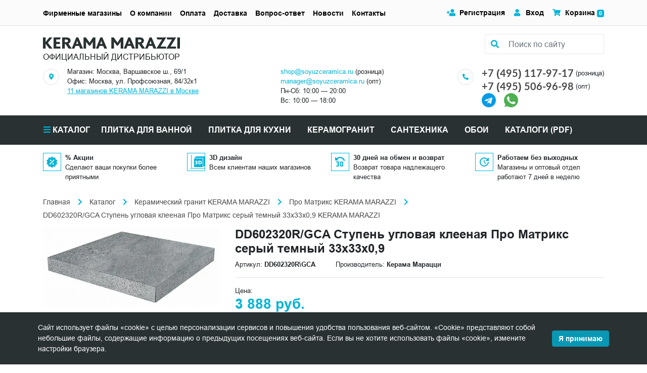

--- FILE ---
content_type: text/html; charset=UTF-8
request_url: https://soyuzceramica.ru/catalog/dd602320r-gca-stupen-uglovaya-kleenaya-pro-matriks-seryy-temnyy-33x33x0-9.html
body_size: 25874
content:
<!DOCTYPE html><html lang="ru">
<head>
    <script>
        if(window.navigator.userAgent.indexOf('MSIE ') > -1 || window.navigator.userAgent.indexOf('Trident/') > -1){
            window.location.href = "/oldBrowser.php";
        }
    </script>
    <title>DD602320R/GCA Ступень угловая клееная Про Матрикс серый темный 33x33x0,9 приобрести по низкой цене со скидкой в интернет-магазине Союз Керамика</title>
    <meta name="viewport" content="width=device-width, initial-scale=1">
    <meta name="format-detection" content="telephone=no">
    <meta name="theme-color" content="#fff">
    <link rel="manifest" href="/manifest.webmanifest">
    <link rel="shortcut icon" href="/favicon.svg" type="image/svg+xml">
    <link rel="alternate icon" href="/favicon.png"  type="image/png">
    <link rel="apple-touch-icon" href="/touch-icon-iphone.png">
    <link rel="apple-touch-icon" sizes="76x76" href="/favicon_76.png">
    <link rel="apple-touch-icon" sizes="120x120" href="/favicon_120.png">
    <link rel="apple-touch-icon" sizes="152x152" href="/favicon_152.png">
    <link rel="apple-touch-icon" sizes="180x180" href="/favicon_180.png">
    <link rel="apple-touch-icon" sizes="192x192" href="/favicon_192.png">
    <link rel="apple-touch-icon" sizes="512x512" href="/favicon_512.png">
    <link rel="shortcut icon" href="/favicon.png" type="image/x-icon">
    <link rel="icon" href="/favicon.png" type="image/x-icon" />
    <link rel="preload" href="/bitrix/templates/plitka/assets/fonts/Arial/subset/cyrillic/arial-bold-cyrillic-normal.woff2" as="font" type="font/woff2" crossorigin="anonymous">
    <link rel="preload" href="/bitrix/templates/plitka/assets/fonts/Arial/subset/cyrillic/arial-regular-cyrillic-normal.woff2" as="font" type="font/woff2" crossorigin="anonymous">
    <link rel="preload" href="/bitrix/templates/plitka/assets/fonts/Arial/subset/latin/arial-regular-latin-normal.woff2" as="font" type="font/woff2" crossorigin="anonymous">
    <link rel="preload" href="/bitrix/templates/plitka/assets/fonts/Arial/subset/latin/arial-bold-latin-normal.woff2" as="font" type="font/woff2" crossorigin="anonymous">
    <link rel="preload" href="/bitrix/templates/plitka/assets/fonts/Font-Awesome/fa-brands-400.woff2" as="font" type="font/woff2" crossorigin="anonymous">
    <link rel="preload" href="/bitrix/templates/plitka/assets/fonts/Lato/subset/other/lato-regular-other-normal.woff2" as="font" type="font/woff2" crossorigin="anonymous">
    <link rel="preload" href="https://soyuzceramica.ru/assets/images/banner_1_460_195.webp" as="image" type="image/webp">
    <link rel="stylesheet" media="all" href="/bitrix/templates/plitka/css/style.min.css" >
<meta http-equiv="Content-Type" content="text/html; charset=UTF-8" />
<meta name="keywords" content="DD602320R/GCA Ступень угловая клееная Про Матрикс серый темный 33x33x0,9 цена фото интерьер" />
<meta name="description" content="DD602320R/GCA Ступень угловая клееная Про Матрикс серый темный 33x33x0,9 купить по выгодной цене в сети магазинов официального дистрибьютора KERAMA MARAZZI с доставкой по Москве и России. Союз Керамика +7 (495) 506-96-98" />
<script>
					if (Intl && Intl.DateTimeFormat)
					{
						const timezone = Intl.DateTimeFormat().resolvedOptions().timeZone;
						document.cookie = "BITRIX_SM_TZ=" + timezone + "; path=/; expires=Fri, 01 Jan 2027 00:00:00 +0300";
						
					}
				</script>
<meta property="og:title" content="DD602320R/GCA Ступень угловая клееная Про Матрикс серый темный 33x33x0,9 приобрести по низкой цене со скидкой в интернет-магазине Союз Керамика">
<meta property="og:description" content="DD602320R/GCA Ступень угловая клееная Про Матрикс серый темный 33x33x0,9 купить по выгодной цене в сети магазинов официального дистрибьютора KERAMA MARAZZI с доставкой по Москве и России. Союз Керамика +7 (495) 506-96-98">
<meta property="og:image" content="https://soyuzceramica.ru">
<meta property="og:type" content="website">
<meta property="og:url" content="https://soyuzceramica.ru/catalog/dd602320r-gca-stupen-uglovaya-kleenaya-pro-matriks-seryy-temnyy-33x33x0-9.html">
<link rel="canonical" href="https://soyuzceramica.ru/catalog/dd602320r-gca-stupen-uglovaya-kleenaya-pro-matriks-seryy-temnyy-33x33x0-9.html" />

<script type="application/ld+json">
// 
   {
      "@context": "http://schema.org",
      "@type": "WebSite",
      "url": "https://soyuzceramica.ru/",
        "potentialAction": {
        "@type": "SearchAction",
        "target": "https://soyuzceramica.ru/search/?q={query}",
        "query-input": "required name=query"
        }
      }
// ]]>
</script>
<script type="application/ld+json">
        {
            "@context": "http://schema.org",
            "@type": "Store",
            "name": "Интернет-магазин Союз Керамика",
            "image": "https://soyuzceramica.ru/assets/images/logo.jpg",
            "openingHoursSpecification": [
                {
                    "@type": "OpeningHoursSpecification",
                    "dayOfWeek": [
                        "Понедельник",
                        "Вторник",
                        "Среда",
                        "Четверг",
                        "Пятница",
                        "Суббота",
                        "Воскресенье"
                    ],
                    "opens": "10:00",
                    "closes": "20:00"
                }
            ],
            "telephone": "+7 (495) 117-97-17",
            "address" : [
		{ "@type" : "PostalAddress",
                "addressLocality" : "Москва",
                "streetAddress" : "Варшавское шоссе, д. 69, к.1"
                },{ "@type" : "PostalAddress",
                "addressLocality" : "Москва",
                "streetAddress" : "Нахимовский проспект, 50" 
                },{ "@type" : "PostalAddress",
                "addressLocality" : "Москва",
                "streetAddress" : "Киевское ш., 22й км, БП «Румянцево», корпус «Г», этаж 1, пав. 121Г"
                },{ "@type" : "PostalAddress",
                "addressLocality" : "Москва",
                "streetAddress" : "ул. Воронцовская, д. 36, стр. 1" 
                },{ "@type" : "PostalAddress",
                "addressLocality" : "Москва",
                "streetAddress" : "пр-т Будённого, д. 27 (МЦК Соколиная Гора)" 
                },{ "@type" : "PostalAddress",
                "addressLocality" : "Москва",
                "streetAddress" : "Набережная Тараса Шевченко, 1/2" 
                },{ "@type" : "PostalAddress",
                "addressLocality" : "Москва",
                "streetAddress" : "Шоссе Энтузиастов, д. 12, к. 2" 
                },{ "@type" : "PostalAddress",
                "addressLocality" : "Москва",
                "streetAddress" : "Ленинградское шоссе, д. 112/1, стр. 3" 
                },{ "@type" : "PostalAddress",
                "addressLocality" : "Москва",
                "streetAddress" : "Ярославское ш. 130, кор. 1" 
                },{ "@type" : "PostalAddress",
                "addressLocality" : "Москва",
                "streetAddress" : "Нахимовский пр-т, д. 35" 
                },{ "@type" : "PostalAddress",
                "addressLocality" : "Москва",
                "streetAddress" : "Волгоградский проспект, д. 10, стр. 2" 
                },{ "@type" : "PostalAddress",
                "addressLocality" : "Москва",
                "streetAddress" : "ул. Адмирала Корнилова, c4, ТК 'Строймастер', пав. 200" 
                },{ "@type" : "PostalAddress",
                "addressLocality" : "Москва",
                "streetAddress" : "Варшавское шоссе 33 стр. 12" 
                },{ "@type" : "PostalAddress",
                "addressLocality" : "Москва",
                "streetAddress" : "улица Солнечная, д. 6" 
                },{ "@type" : "PostalAddress",
                "addressLocality" : "Москва",
                "streetAddress" : "улица Первомайская, д. 5" 
                },{ "@type" : "PostalAddress",
                "addressLocality" : "Москва",
                "streetAddress" : "улица Профсоюзная, д. 88/20" 
                },{ "@type" : "PostalAddress",
                "addressLocality" : "Москва",
                "streetAddress" : "улица Габричевского, д. 10/4" 
                },{ "@type" : "PostalAddress",
                "addressLocality" : "Москва",
                "streetAddress" : "Шоссе Энтузиастов, д. 54" 
                }
            ],
            "priceRange": "RUB"
        }
        </script>
<script>
if (navigator.serviceWorker.controller) {
//  console.log('[PWA Builder] active service worker found, no need to register')
} else {
  navigator.serviceWorker.register('/sw.js', {
    scope: '/'
  }).then(function(reg) {
//    console.log('Service worker has been registered for scope:'+ reg.scope);
  });
}
</script>
</head>
<body class="main_page">
<!-- Yandex.Metrika counter --> <script type="text/javascript" > (function(m,e,t,r,i,k,a){m[i]=m[i]||function(){(m[i].a=m[i].a||[]).push(arguments)}; m[i].l=1*new Date(); for (var j = 0; j < document.scripts.length; j++) {if (document.scripts[j].src === r) { return; }} k=e.createElement(t),a=e.getElementsByTagName(t)[0],k.async=1,k.src=r,a.parentNode.insertBefore(k,a)}) (window, document, "script", "https://mc.yandex.ru/metrika/tag.js", "ym"); ym(45943344, "init", { clickmap:true, trackLinks:true, accurateTrackBounce:true, trackHash:true }); </script> <!-- /Yandex.Metrika counter --><div class="bx-panel"></div><header class="header"><div class="header-bar bg-light border-bottom container-fluid d-flex flex-column"><div class="d-flex h-full align-items-center flex-grow-1 d-lg-none"><div class="flex-grow-1 d-flex justify-content-between align-items-center"><button class="header-menu-btn header-menu-btn--open mr-2" type="button" data-toggle="modal" data-target="#header">Меню</button><div class="header-mobile-contact"><div><a class="text-lato text-body font-weight-bold" href="tel:+74951179717">+7 (495) 117-97-17</a></div><div class="small">ул. Профсоюзная, 84/32к1</div></div><a class="px-0" href="/personal/cart/"><img class="mr-1" src="/assets/images/icon/basket.svg" alt="Корзина" title="Корзина" width="19" height="17"><span class="badge badge-primary cart-count">0</span></a></div></div></div><div class="container-lg my-3"><div class="d-flex flex-wrap mx-n3 my-n1"><div class="overflow-initital px-3 py-1 flex-fill"><div class="position-relative"><div class="d-flex mx-n2 logo-and-search"><div class="px-2"><a href="/" class="font0" title="ОФИЦИАЛЬНЫЙ ДИСТРИБЬЮТОР">ОФИЦИАЛЬНЫЙ ДИСТРИБЬЮТОР<svg xmlns="http://www.w3.org/2000/svg" viewBox="0 0 382 32" style="max-width: 382px;"><path d="M13.533 15.351L26.56 32h-8.816L7.468 18.399H7.3V32H0V0h7.244v12.98h.168L17.688 0h8.366L13.533 15.351zM111.573 32h-7.917l-3.032-7.563H90.348L87.484 32h-7.187l12.41-32h5.783l13.083 32zM98.378 18.512l-1.74-5.024c-.506-1.523-.956-2.878-1.124-3.894h-.056c-.169 1.073-.618 2.427-1.123 3.838l-1.91 5.136h5.953v-.056zm-61.599.225h10.276v-5.982H36.78v-6.83H47L49.413 0h-19.99v32h19.26v-5.926H36.78v-7.337zM80.241 32h-8.816l-8.03-12.642h-2.527V32h-7.412V0h9.153c5.952 0 8.984.62 10.837 2.032 2.246 1.75 3.538 4.233 3.538 6.998 0 6.49-6.008 8.748-6.008 8.748L80.24 32zM69.797 9.82c0-2.596-2.134-3.894-4.83-3.894h-4.155v7.732h3.425c3.145 0 5.56-1.072 5.56-3.838zM374.644 0v32H382V0h-7.356zM132.406 11.005c-.955 1.524-1.741 2.879-2.303 4.007h-.112c-.73-1.241-1.516-2.427-2.47-3.781L119.603 0h-6.626v32h7.3V15.52c0-.846 0-2.144-.056-3.217h.112c.674 1.185 1.46 2.201 2.134 3.104l5.896 8.127h3.2l5.223-7.844c.505-.847 1.853-2.71 2.133-3.387h.056c-.056.96-.056 2.258-.056 3.443V32h7.3V0h-6.682l-7.131 11.005zM178.787 32h-7.917l-3.033-7.563h-10.275L154.698 32h-7.187l12.353-32h5.784l13.139 32zm-13.196-13.488l-1.74-5.024c-.506-1.523-.955-2.878-1.18-3.894h-.056c-.168 1.073-.617 2.427-1.179 3.838l-1.909 5.136h6.064v-.056zm44.585-7.507c-.955 1.524-1.741 2.879-2.302 4.007h-.113c-.73-1.241-1.516-2.427-2.47-3.781L197.373 0h-6.626v32h7.3V15.52c0-.846 0-2.144-.056-3.217h.112c.674 1.185 1.46 2.201 2.134 3.104l5.896 8.127h3.201l5.222-7.844c.505-.847 1.853-2.71 2.133-3.387h.057c-.057.96-.057 2.258-.057 3.443V32h7.3V0h-6.682l-7.131 11.005zM256.726 32h-7.974l-3.032-7.563h-10.276L232.58 32h-7.187l12.409-32h5.784l13.14 32zM243.53 18.512l-1.741-5.024c-.505-1.523-.954-2.878-1.179-3.894h-.056c-.169 1.073-.618 2.427-1.179 3.838l-1.909 5.136h6.064v-.056zM316.696 0l2.358 5.757h13.139L316.246 32h27.065v-5.982h-15.217L343.592 0h-26.896zm-13.589 0l13.139 32h-7.973l-3.032-7.563h-10.276L292.101 32h-7.187l12.409-32h5.784zm-.056 18.512l-1.741-5.024c-.505-1.523-.955-2.878-1.123-3.894h-.056c-.169 1.073-.618 2.427-1.123 3.838l-1.909 5.136h5.952v-.056zm-27.458-.734L284.858 32h-8.816l-8.03-12.642h-2.527V32h-7.412V0h9.153c5.952 0 8.984.62 10.837 2.032 2.246 1.75 3.538 4.233 3.538 6.998 0 6.49-6.008 8.748-6.008 8.748zM274.47 9.82c0-2.596-2.134-3.894-4.83-3.894h-4.155v7.732h3.425c3.145 0 5.56-1.072 5.56-3.838zM344.603 0l2.358 5.757h13.14L344.154 32h27.009v-5.982h-15.217L371.443 0h-26.84z" fill="#293132"></path></svg></a><div class="mt-1">ОФИЦИАЛЬНЫЙ ДИСТРИБЬЮТОР</div></div><div class="ml-auto px-2"><form id="header-search-form" action="/search/" method="get"><div class="bg-white h-full" id="header-search-control"><div class="search-form"><div class="search-form-icon"><i class="fas fa-search"></i></div><input class="search-form-input form-control bg-white" placeholder="Поиск по сайту" name="search" value="" type="text" id="header-search-field" onclick="runSearchAutocomplete();" /><label for="header-search-field" class="font0" style="position:absolute">Поиск по сайту</label></div></div><button class="d-lg-none p-0 h-10 w-10 btn btn-primary rounded text-center" type="submit" id="header-search-button" tabindex="-1"><i class="fas fa-search"></i>Поиск</button></form></div></div></div><div class="d-lg-none mt-1"><div class="mb-1"><a class="text-decoration-none font-weight-bold" href="/shops/"><i class="fas fa-map-marker-alt"></i> 11 магазинов KERAMA MARAZZI в Москве</a></div><div><a class="m-0 text-lato text-secondary font-weight-bold" href="tel:+74951179717">+7 (495) 117-97-17</a><span class="ml-1">(розница)</span></div><div><a class="m-0 text-lato text-secondary font-weight-bold" href="tel:+74955069698">+7 (495) 506-96-98</a><span class="ml-1">(опт)</span></div><div><a class="mr-3 mt-3" href="https://t.me/soyuzceramica" rel="noopener nofollow" target="_blank" aria-label="Telegram"><img src="/bitrix/templates/plitka/img/telegram.png" alt="telegram" width="28" height="28"></a><a class="mr-3 mt-3" href="https://wa.me/79688337208" rel="noopener nofollow" target="_blank" aria-label="Telegram"><img src="/bitrix/templates/plitka/img/whatsapp.png" alt="whatsapp" width="28" height="28"></a></div></div></div><div class="d-lg-block d-none py-1 px-3 flex-fill overflow-initial"><div class="d-flex mx-n3 justify-content-between flex-wrap"><div class="d-flex px-3"><div class="mr-3 mt-1"><div class="d-flex w-8 h-8 rounded-circle border"><i class="fas fa-map-marker-alt fa-xs m-auto text-primary"></i></div></div><div class="small"><div>Магазин: Москва, Варшавское ш., 69/1</div><div>Офис: Москва, ул. Профсоюзная, 84/32к1</div><div><a class="text-underline shops-counter" href="/shops/"></a></div></div></div><div class="d-flex px-3"><div class="d-flex"><div class="mr-3 mt-1"><!--<div class="d-flex w-8 h-8 rounded-circle border"><i class="fas fa-clock fa-xs m-auto text-primary"></i></div>--></div><div class="small"><a href="mailto:shop@soyuzceramica.ru" rel="nofollow">shop@soyuzceramica.ru</a> (розница)<br /><a href="mailto:manager@soyuzceramica.ru" rel="nofollow">manager@soyuzceramica.ru</a> (опт)<div class="text-nowrap">Пн-Сб: 10:00 — 20:00</div><div class="text-nowrap">Вс: 10:00 — 18:00 </div></div></div></div><div class="d-flex px-3"><div class="mr-3 mt-1"><div class="d-flex w-8 h-8 rounded-circle border"><i class="fas fa-phone-alt fa-xs m-auto text-primary"></i></div></div><div><div><div class="d-inline-flex align-items-center"><a class="h5 m-0 text-lato text-secondary font-weight-bold" href="tel:+74951179717">+7 (495) 117-97-17</a><span class="ml-1 mt-px small">(розница)</span></div></div><div><div class="d-inline-flex align-items-center"><a class="h5 m-0 text-lato text-secondary font-weight-bold" href="tel:+74955069698">+7 (495) 506-96-98</a><span class="ml-1 mt-px small">(опт)</span></div></div><div><a class="mr-3 mt-3" href="https://t.me/soyuzceramica" rel="noopener nofollow" target="_blank" aria-label="Telegram"><img src="/bitrix/templates/plitka/img/telegram.png" alt="telegram" width="28" height="28"></a><a class="mr-3 mt-3" href="https://wa.me/79688337208" rel="noopener nofollow" target="_blank" aria-label="Telegram"><img src="/bitrix/templates/plitka/img/whatsapp.png" alt="whatsapp" width="28" height="28"></a></div></div></div></div></div></div></div><hr class="m-0 d-lg-none"><div class="modal fade" id="header" tabindex="-1"><div class="modal-dialog"><div class="header-nav-content"><div class="header-bar bg-light border-bottom container d-flex align-items-center justify-content-end d-lg-none"><button class="header-menu-btn header-menu-btn--close" data-dismiss="modal">Закрыть меню</button></div><div class="header-catalog d-lg-none" id="header-catalog"><button class="header-catalog-open header-nav-item">Каталог</button><button class="header-catalog-back header-nav-item">Назад</button><ul><li><button class="header-catalog-item header-nav-item">Morocco</button><ul><li><a href="/catalog/kerama-marazzi-morocco-agadir/" class="header-nav-item">Агадир</a></li><li><a href="/catalog/kerama-marazzi-morocco-agdal/" class="header-nav-item">Агдаль</a></li><li><a href="/catalog/kerama-marazzi-morocco-arabeski-marokko/" class="header-nav-item">Арабески Марокко</a></li><li><a href="/catalog/kerama-marazzi-morocco-arganiya/" class="header-nav-item">Аргания</a></li><li><a href="/catalog/kerama-marazzi-morocco-attarin/" class="header-nav-item">Аттарин</a></li><li><a href="/catalog/kerama-marazzi-morocco-bakhiya/" class="header-nav-item">Бахия</a></li><li><a href="/catalog/kerama-marazzi-morocco-berber/" class="header-nav-item">Бербер</a></li><li><a href="/catalog/kerama-marazzi-morocco-brichiola/" class="header-nav-item">Бричиола</a></li><li><a href="/catalog/kerama-marazzi-morocco-daliya/" class="header-nav-item">Далия</a></li><li><a href="/catalog/kerama-marazzi-morocco-dzhebel/" class="header-nav-item">Джебель</a></li><li><a href="/catalog/kerama-marazzi-morocco-zellidzh/" class="header-nav-item">Зеллидж</a></li><li><a href="/catalog/kerama-marazzi-morocco-ifran/" class="header-nav-item">Ифран</a></li><li><a href="/catalog/kerama-marazzi-morocco-kasablanka/" class="header-nav-item">Касабланка</a></li><li><a href="/catalog/kerama-marazzi-morocco-kasba/" class="header-nav-item">Касба</a></li><li><a href="/catalog/kerama-marazzi-morocco-limba/" class="header-nav-item">Лимба</a></li><li><a href="/catalog/kerama-marazzi-morocco-mazhorel/" class="header-nav-item">Мажорель</a></li><li><a href="/catalog/kerama-marazzi-morocco-manifik-vud/" class="header-nav-item">Манифик вуд</a></li><li><a href="/catalog/kerama-marazzi-morocco-makhkama/" class="header-nav-item">Махкама</a></li><li><a href="/catalog/kerama-marazzi-morocco-medina/" class="header-nav-item">Медина</a></li><li><a href="/catalog/kerama-marazzi-morocco-menara/" class="header-nav-item">Менара</a></li><li><a href="/catalog/kerama-marazzi-morocco-portlend/" class="header-nav-item">Портленд</a></li><li><a href="/catalog/kerama-marazzi-morocco-pro-chemento/" class="header-nav-item">Про Чементо</a></li><li><a href="/catalog/kerama-marazzi-morocco-rabat/" class="header-nav-item">Рабат</a></li><li><a href="/catalog/kerama-marazzi-morocco-riad/" class="header-nav-item">Риад</a></li><li><a href="/catalog/kerama-marazzi-morocco-roverella/" class="header-nav-item">Роверелла</a></li><li><a href="/catalog/kerama-marazzi-morocco-spartel/" class="header-nav-item">Спартель</a></li><li><a href="/catalog/kerama-marazzi-morocco-tadelakt/" class="header-nav-item">Таделакт</a></li><li><a href="/catalog/kerama-marazzi-morocco-tanzher/" class="header-nav-item">Танжер</a></li><li><a href="/catalog/kerama-marazzi-morocco-temari/" class="header-nav-item">Темари</a></li><li><a href="/catalog/kerama-marazzi-morocco-tubkal/" class="header-nav-item">Тубкаль</a></li><li><a href="/catalog/kerama-marazzi-morocco-fes/" class="header-nav-item">Фес</a></li><li><a href="/catalog/kerama-marazzi-morocco-khaddu/" class="header-nav-item">Хадду</a></li><li><a href="/catalog/kerama-marazzi-morocco-cheppo-di-sitsiliya/" class="header-nav-item">Чеппо ди Сицилия</a></li><li><a href="/catalog/kerama-marazzi-morocco-shaven/" class="header-nav-item">Шавен</a></li></ul></li><li><button class="header-catalog-item header-nav-item">Venezia</button><ul><li><a href="/catalog/kerama-marazzi-venezia-adriatika/" class="header-nav-item">Адриатика</a></li><li><a href="/catalog/kerama-marazzi-venezia-akva-alta/" class="header-nav-item">Аква Альта</a></li><li><a href="/catalog/kerama-marazzi-venezia-alberoni/" class="header-nav-item">Альберони</a></li><li><a href="/catalog/kerama-marazzi-venezia-arabeski-venetsiya/" class="header-nav-item">Арабески Венеция</a></li><li><a href="/catalog/kerama-marazzi-venezia-belloni/" class="header-nav-item">Беллони</a></li><li><a href="/catalog/kerama-marazzi-venezia-vero/" class="header-nav-item">Веро</a></li><li><a href="/catalog/kerama-marazzi-venezia-gvardi/" class="header-nav-item">Гварди</a></li><li><a href="/catalog/kerama-marazzi-venezia-dogana/" class="header-nav-item">Догана</a></li><li><a href="/catalog/kerama-marazzi-venezia-kampanila/" class="header-nav-item">Кампанила</a></li><li><a href="/catalog/kerama-marazzi-venezia-kannaredzho/" class="header-nav-item">Каннареджо</a></li><li><a href="/catalog/kerama-marazzi-venezia-kovry/" class="header-nav-item">Ковры</a></li><li><a href="/catalog/kerama-marazzi-venezia-korrer/" class="header-nav-item">Коррер</a></li><li><a href="/catalog/kerama-marazzi-venezia-litos/" class="header-nav-item">Литос</a></li><li><a href="/catalog/kerama-marazzi-venezia-mirakoli/" class="header-nav-item">Мираколи</a></li><li><a href="/catalog/kerama-marazzi-venezia-monte-tiberio/" class="header-nav-item">Монте Тиберио</a></li><li><a href="/catalog/kerama-marazzi-venezia-oniche/" class="header-nav-item">Ониче</a></li><li><a href="/catalog/kerama-marazzi-venezia-pro-dogana/" class="header-nav-item">Про Догана</a></li><li><a href="/catalog/kerama-marazzi-venezia-rialto/" class="header-nav-item">Риальто</a></li><li><a href="/catalog/kerama-marazzi-venezia-san-marko/" class="header-nav-item">Сан-Марко</a></li><li><a href="/catalog/kerama-marazzi-venezia-skarpa/" class="header-nav-item">Скарпа</a></li><li><a href="/catalog/kerama-marazzi-venezia-spinelli/" class="header-nav-item">Спинелли</a></li><li><a href="/catalog/kerama-marazzi-venezia-trovazo/" class="header-nav-item">Тровазо</a></li><li><a href="/catalog/kerama-marazzi-venezia-tepolo/" class="header-nav-item">Тьеполо</a></li><li><a href="/catalog/kerama-marazzi-venezia-florian/" class="header-nav-item">Флориан</a></li><li><a href="/catalog/kerama-marazzi-venezia-cheppo-di-gre/" class="header-nav-item">Чеппо ди Гре</a></li></ul></li><li><button class="header-catalog-item header-nav-item">Toscana</button><ul><li><a href="/catalog/kerama-marazzi-toscana-agusta/" class="header-nav-item">Агуста</a></li><li><a href="/catalog/kerama-marazzi-toscana-arabeski-toskana/" class="header-nav-item">Арабески Тоскана</a></li><li><a href="/catalog/kerama-marazzi-toscana-ardeziya/" class="header-nav-item">Ардезия</a></li><li><a href="/catalog/kerama-marazzi-toscana-barberino/" class="header-nav-item">Барберино</a></li><li><a href="/catalog/kerama-marazzi-toscana-bardilio/" class="header-nav-item">Бардилио</a></li><li><a href="/catalog/kerama-marazzi-toscana-bardini/" class="header-nav-item">Бардини</a></li><li><a href="/catalog/kerama-marazzi-toscana-belkanto/" class="header-nav-item">Бельканто</a></li><li><a href="/catalog/kerama-marazzi-toscana-borgo/" class="header-nav-item">Борго</a></li><li><a href="/catalog/kerama-marazzi-toscana-bottichelli/" class="header-nav-item">Боттичелли</a></li><li><a href="/catalog/kerama-marazzi-toscana-brichiola/" class="header-nav-item">Бричиола</a></li><li><a href="/catalog/kerama-marazzi-toscana-verona/" class="header-nav-item">Верона</a></li><li><a href="/catalog/kerama-marazzi-toscana-grosseto/" class="header-nav-item">Гроссето</a></li><li><a href="/catalog/kerama-marazzi-toscana-david-i-venera/" class="header-nav-item">Давид и Венера</a></li><li><a href="/catalog/kerama-marazzi-toscana-dzhiminyano/" class="header-nav-item">Джиминьяно</a></li><li><a href="/catalog/kerama-marazzi-toscana-kalakatta-gold/" class="header-nav-item">Калакатта Голд</a></li><li><a href="/catalog/kerama-marazzi-toscana-kalamita/" class="header-nav-item">Каламита</a></li><li><a href="/catalog/kerama-marazzi-toscana-kampo/" class="header-nav-item">Кампо</a></li><li><a href="/catalog/kerama-marazzi-toscana-kantata/" class="header-nav-item">Кантата</a></li><li><a href="/catalog/kerama-marazzi-toscana-kapraya/" class="header-nav-item">Капрая</a></li><li><a href="/catalog/kerama-marazzi-toscana-kaprichcho/" class="header-nav-item">Каприччо</a></li><li><a href="/catalog/kerama-marazzi-toscana-karminyano/" class="header-nav-item">Карминьяно</a></li><li><a href="/catalog/kerama-marazzi-toscana-kobalt/" class="header-nav-item">Кобальт</a></li><li><a href="/catalog/kerama-marazzi-toscana-kolline/" class="header-nav-item">Коллине</a></li><li><a href="/catalog/kerama-marazzi-toscana-korten/" class="header-nav-item">Кортен</a></li><li><a href="/catalog/kerama-marazzi-toscana-kredo/" class="header-nav-item">Кредо</a></li><li><a href="/catalog/kerama-marazzi-toscana-kuprum/" class="header-nav-item">Купрум</a></li><li><a href="/catalog/kerama-marazzi-toscana-lavika/" class="header-nav-item">Лавика</a></li><li><a href="/catalog/kerama-marazzi-toscana-montalbano/" class="header-nav-item">Монтальбано</a></li><li><a href="/catalog/kerama-marazzi-toscana-montioni/" class="header-nav-item">Монтиони</a></li><li><a href="/catalog/kerama-marazzi-toscana-medzhiko/" class="header-nav-item">Мэджико</a></li><li><a href="/catalog/kerama-marazzi-toscana-nestos/" class="header-nav-item">Нестос</a></li><li><a href="/catalog/kerama-marazzi-toscana-playya/" class="header-nav-item">Плайя</a></li><li><a href="/catalog/kerama-marazzi-toscana-pro-laymstoun-antika/" class="header-nav-item">Про Лаймстоун Антика</a></li><li><a href="/catalog/kerama-marazzi-toscana-pro-laymstoun-spakko/" class="header-nav-item">Про Лаймстоун Спакко</a></li><li><a href="/catalog/kerama-marazzi-toscana-pro-chemento/" class="header-nav-item">Про Чементо</a></li><li><a href="/catalog/kerama-marazzi-toscana-rialto-antika/" class="header-nav-item">Риальто Антика</a></li><li><a href="/catalog/kerama-marazzi-toscana-rialto-nobile/" class="header-nav-item">Риальто Нобиле</a></li><li><a href="/catalog/kerama-marazzi-toscana-rikkardi/" class="header-nav-item">Риккарди</a></li><li><a href="/catalog/kerama-marazzi-toscana-serenada/" class="header-nav-item">Серенада</a></li><li><a href="/catalog/kerama-marazzi-toscana-settinyano/" class="header-nav-item">Сеттиньяно</a></li><li><a href="/catalog/kerama-marazzi-toscana-siti/" class="header-nav-item">Сити</a></li><li><a href="/catalog/kerama-marazzi-toscana-tasso/" class="header-nav-item">Тассо</a></li><li><a href="/catalog/kerama-marazzi-toscana-feroni/" class="header-nav-item">Ферони</a></li><li><a href="/catalog/kerama-marazzi-toscana-florentina/" class="header-nav-item">Флорентина</a></li><li><a href="/catalog/kerama-marazzi-toscana-chemento/" class="header-nav-item">Чементо</a></li></ul></li><li><button class="header-catalog-item header-nav-item">Portugal</button><ul><li><a href="/catalog/kerama-marazzi-portugal-aveyru/" class="header-nav-item">Авейру</a></li><li><a href="/catalog/kerama-marazzi-portugal-agusta/" class="header-nav-item">Агуста</a></li><li><a href="/catalog/kerama-marazzi-portugal-alentezhu/" class="header-nav-item">Алентежу</a></li><li><a href="/catalog/kerama-marazzi-portugal-almash/" class="header-nav-item">Алмаш</a></li><li><a href="/catalog/kerama-marazzi-portugal-alvao/" class="header-nav-item">Альвао</a></li><li><a href="/catalog/kerama-marazzi-portugal-arabeski-mayolika/" class="header-nav-item">Арабески Майолика</a></li><li><a href="/catalog/kerama-marazzi-portugal-bela-vista/" class="header-nav-item">Бела-Виста</a></li><li><a href="/catalog/kerama-marazzi-portugal-belem/" class="header-nav-item">Белем</a></li><li><a href="/catalog/kerama-marazzi-portugal-bertran/" class="header-nav-item">Бертран</a></li><li><a href="/catalog/kerama-marazzi-portugal-bikush/" class="header-nav-item">Бикуш</a></li><li><a href="/catalog/kerama-marazzi-portugal-bolao/" class="header-nav-item">Болао</a></li><li><a href="/catalog/kerama-marazzi-portugal-bragansa/" class="header-nav-item">Браганса</a></li><li><a href="/catalog/kerama-marazzi-portugal-vinetta/" class="header-nav-item">Винетта</a></li><li><a href="/catalog/kerama-marazzi-portugal-garsa/" class="header-nav-item">Гарса</a></li><li><a href="/catalog/kerama-marazzi-portugal-zhardim/" class="header-nav-item">Жардим</a></li><li><a href="/catalog/kerama-marazzi-portugal-kalsada/" class="header-nav-item">Кальсада</a></li><li><a href="/catalog/kerama-marazzi-portugal-karmu/" class="header-nav-item">Карму</a></li><li><a href="/catalog/kerama-marazzi-portugal-kelush/" class="header-nav-item">Келуш</a></li><li><a href="/catalog/kerama-marazzi-portugal-kovry/" class="header-nav-item">Ковры</a></li><li><a href="/catalog/kerama-marazzi-portugal-korredo/" class="header-nav-item">Корредо</a></li><li><a href="/catalog/kerama-marazzi-portugal-levada/" class="header-nav-item">Левада</a></li><li><a href="/catalog/kerama-marazzi-portugal-magnoliya/" class="header-nav-item">Магнолия</a></li><li><a href="/catalog/kerama-marazzi-portugal-matriks/" class="header-nav-item">Матрикс</a></li><li><a href="/catalog/kerama-marazzi-portugal-miradoro/" class="header-nav-item">Мирадоро</a></li><li><a href="/catalog/kerama-marazzi-portugal-monsantu/" class="header-nav-item">Монсанту</a></li><li><a href="/catalog/kerama-marazzi-portugal-monserrat/" class="header-nav-item">Монсеррат</a></li><li><a href="/catalog/kerama-marazzi-portugal-montish/" class="header-nav-item">Монтиш</a></li><li><a href="/catalog/kerama-marazzi-portugal-motivo/" class="header-nav-item">Мотиво</a></li><li><a href="/catalog/kerama-marazzi-portugal-onda/" class="header-nav-item">Онда</a></li><li><a href="/catalog/kerama-marazzi-portugal-palmeyra/" class="header-nav-item">Пальмейра</a></li><li><a href="/catalog/kerama-marazzi-portugal-pro-laymstoun/" class="header-nav-item">Про Лаймстоун</a></li><li><a href="/catalog/kerama-marazzi-portugal-santana/" class="header-nav-item">Сантана</a></li><li><a href="/catalog/kerama-marazzi-portugal-sintra/" class="header-nav-item">Синтра</a></li><li><a href="/catalog/kerama-marazzi-portugal-talya/" class="header-nav-item">Талья</a></li><li><a href="/catalog/kerama-marazzi-portugal-tuf/" class="header-nav-item">Туф</a></li><li><a href="/catalog/kerama-marazzi-portugal-faru/" class="header-nav-item">Фару</a></li><li><a href="/catalog/kerama-marazzi-portugal-furnash/" class="header-nav-item">Фурнаш</a></li><li><a href="/catalog/kerama-marazzi-portugal-evora/" class="header-nav-item">Эвора</a></li></ul></li><li><button class="header-catalog-item header-nav-item">Brick Plus</button><ul><li><a href="/catalog/kerama-marazzi-brick-plus-avellino/" class="header-nav-item">Авеллино</a></li><li><a href="/catalog/kerama-marazzi-brick-plus-alkasar-klemanso/" class="header-nav-item">Алькасар / Клемансо</a></li><li><a href="/catalog/kerama-marazzi-brick-plus-amsterdam/" class="header-nav-item">Амстердам</a></li><li><a href="/catalog/kerama-marazzi-brick-plus-batterflyay/" class="header-nav-item">Баттерфляй</a></li><li><a href="/catalog/kerama-marazzi-brick-plus-blanshe/" class="header-nav-item">Бланше</a></li><li><a href="/catalog/kerama-marazzi-brick-plus-bryussel/" class="header-nav-item">Брюссель</a></li><li><a href="/catalog/kerama-marazzi-brick-plus-vudstok/" class="header-nav-item">Вудсток</a></li><li><a href="/catalog/kerama-marazzi-brick-plus-gamma/" class="header-nav-item">Гамма</a></li><li><a href="/catalog/kerama-marazzi-brick-plus-graffiti/" class="header-nav-item">Граффити</a></li><li><a href="/catalog/kerama-marazzi-brick-plus-darsena/" class="header-nav-item">Дарсена</a></li><li><a href="/catalog/kerama-marazzi-brick-plus-dovil/" class="header-nav-item">Довиль</a></li><li><a href="/catalog/kerama-marazzi-brick-plus-dorato/" class="header-nav-item">Дорато</a></li><li><a href="/catalog/kerama-marazzi-brick-plus-duomo/" class="header-nav-item">Дуомо</a></li><li><a href="/catalog/kerama-marazzi-brick-plus-zakat-akkord/" class="header-nav-item">Закат / Аккорд</a></li><li><a href="/catalog/kerama-marazzi-brick-plus-kampello/" class="header-nav-item">Кампьелло</a></li><li><a href="/catalog/kerama-marazzi-brick-plus-marrakesh/" class="header-nav-item">Марракеш</a></li><li><a href="/catalog/kerama-marazzi-brick-plus-mattone/" class="header-nav-item">Маттоне</a></li><li><a href="/catalog/kerama-marazzi-brick-plus-monparnas/" class="header-nav-item">Монпарнас</a></li><li><a href="/catalog/kerama-marazzi-brick-plus-montanelli/" class="header-nav-item">Монтанелли</a></li><li><a href="/catalog/kerama-marazzi-brick-plus-olimpiya/" class="header-nav-item">Олимпия</a></li><li><a href="/catalog/kerama-marazzi-brick-plus-pyatstsa/" class="header-nav-item">Пьяцца</a></li><li><a href="/catalog/kerama-marazzi-brick-plus-rambla/" class="header-nav-item">Рамбла</a></li><li><a href="/catalog/kerama-marazzi-brick-plus-siena/" class="header-nav-item">Сиена</a></li><li><a href="/catalog/kerama-marazzi-brick-plus-sfortsa/" class="header-nav-item">Сфорца</a></li><li><a href="/catalog/kerama-marazzi-brick-plus-tezoro/" class="header-nav-item">Тезоро</a></li><li><a href="/catalog/kerama-marazzi-brick-plus-tortona/" class="header-nav-item">Тортона</a></li><li><a href="/catalog/kerama-marazzi-brick-plus-trakay/" class="header-nav-item">Тракай</a></li><li><a href="/catalog/kerama-marazzi-brick-plus-shennon/" class="header-nav-item">Шеннон</a></li><li><a href="/catalog/kerama-marazzi-brick-plus-etual-granyano/" class="header-nav-item">Этуаль / Граньяно</a></li></ul></li><li><button class="header-catalog-item header-nav-item">Детская коллекция</button><ul><li><a href="/catalog/kerama-marazzi-detskaya-kollektsiya-aybolit/" class="header-nav-item">Айболит</a></li><li><a href="/catalog/kerama-marazzi-detskaya-kollektsiya-alpaki/" class="header-nav-item">Альпаки</a></li><li><a href="/catalog/kerama-marazzi-detskaya-kollektsiya-bon-voyazh/" class="header-nav-item">Бон Вояж</a></li><li><a href="/catalog/kerama-marazzi-detskaya-kollektsiya-vesyelye-starty/" class="header-nav-item">Весёлые старты</a></li><li><a href="/catalog/kerama-marazzi-detskaya-kollektsiya-vesna/" class="header-nav-item">Весна</a></li><li><a href="/catalog/kerama-marazzi-detskaya-kollektsiya-vokrug-sveta/" class="header-nav-item">Вокруг Света</a></li><li><a href="/catalog/kerama-marazzi-detskaya-kollektsiya-gorodok/" class="header-nav-item">Городок</a></li><li><a href="/catalog/kerama-marazzi-detskaya-kollektsiya-dinozavriki/" class="header-nav-item">Динозаврики</a></li><li><a href="/catalog/kerama-marazzi-detskaya-kollektsiya-zoopark/" class="header-nav-item">Зоопарк</a></li><li><a href="/catalog/kerama-marazzi-detskaya-kollektsiya-kosmos/" class="header-nav-item">Космос</a></li><li><a href="/catalog/kerama-marazzi-detskaya-kollektsiya-koshki-myshki/" class="header-nav-item">Кошки-мышки</a></li><li><a href="/catalog/kerama-marazzi-detskaya-kollektsiya-sad-ogorod/" class="header-nav-item">Сад-огород</a></li><li><a href="/catalog/kerama-marazzi-detskaya-kollektsiya-simfoniya/" class="header-nav-item">Симфония</a></li><li><a href="/catalog/kerama-marazzi-detskaya-kollektsiya-teorema/" class="header-nav-item">Теорема</a></li><li><a href="/catalog/kerama-marazzi-detskaya-kollektsiya-fantaziya/" class="header-nav-item">Фантазия</a></li><li><a href="/catalog/kerama-marazzi-detskaya-kollektsiya-chudo-ozero/" class="header-nav-item">Чудо-озеро</a></li><li><a href="/catalog/kerama-marazzi-detskaya-kollektsiya-ermitazh/" class="header-nav-item">Эрмитаж</a></li></ul></li><li><button class="header-catalog-item header-nav-item">MILANO</button><ul><li><a href="/catalog/kerama-marazzi-milano-abete/" class="header-nav-item">Абете</a></li><li><a href="/catalog/kerama-marazzi-milano-avenida/" class="header-nav-item">Авенида</a></li><li><a href="/catalog/kerama-marazzi-milano-albino/" class="header-nav-item">Альбино</a></li><li><a href="/catalog/kerama-marazzi-milano-arkata/" class="header-nav-item">Арката</a></li><li><a href="/catalog/kerama-marazzi-milano-atellani/" class="header-nav-item">Ателлани</a></li><li><a href="/catalog/kerama-marazzi-milano-aulenti/" class="header-nav-item">Ауленти</a></li><li><a href="/catalog/kerama-marazzi-milano-bagatti/" class="header-nav-item">Багатти</a></li><li><a href="/catalog/kerama-marazzi-milano-bazalto/" class="header-nav-item">Базальто</a></li><li><a href="/catalog/kerama-marazzi-milano-bambu/" class="header-nav-item">Бамбу</a></li><li><a href="/catalog/kerama-marazzi-milano-bezana/" class="header-nav-item">Безана</a></li><li><a href="/catalog/kerama-marazzi-milano-boreale/" class="header-nav-item">Бореале</a></li><li><a href="/catalog/kerama-marazzi-milano-borromeo/" class="header-nav-item">Борромео</a></li><li><a href="/catalog/kerama-marazzi-milano-brera/" class="header-nav-item">Брера</a></li><li><a href="/catalog/kerama-marazzi-milano-buonarroti/" class="header-nav-item">Буонарроти</a></li><li><a href="/catalog/kerama-marazzi-milano-byanko-nero/" class="header-nav-item">Бьянко Неро</a></li><li><a href="/catalog/kerama-marazzi-milano-velaska/" class="header-nav-item">Веласка</a></li><li><a href="/catalog/kerama-marazzi-milano-viskonti/" class="header-nav-item">Висконти</a></li><li><a href="/catalog/kerama-marazzi-milano-vitrazh/" class="header-nav-item">Витраж</a></li><li><a href="/catalog/kerama-marazzi-milano-graffiti/" class="header-nav-item">Граффити</a></li><li><a href="/catalog/kerama-marazzi-milano-greppi/" class="header-nav-item">Греппи</a></li><li><a href="/catalog/kerama-marazzi-milano-gridzhio/" class="header-nav-item">Гриджио</a></li><li><a href="/catalog/kerama-marazzi-milano-darsena/" class="header-nav-item">Дарсена</a></li><li><a href="/catalog/kerama-marazzi-milano-dzhardini/" class="header-nav-item">Джардини</a></li><li><a href="/catalog/kerama-marazzi-milano-distinto/" class="header-nav-item">Дистинто</a></li><li><a href="/catalog/kerama-marazzi-milano-dorato/" class="header-nav-item">Дорато</a></li><li><a href="/catalog/kerama-marazzi-milano-duomo/" class="header-nav-item">Дуомо</a></li><li><a href="/catalog/kerama-marazzi-milano-intarsio/" class="header-nav-item">Интарсио</a></li><li><a href="/catalog/kerama-marazzi-milano-irpina/" class="header-nav-item">Ирпина</a></li><li><a href="/catalog/kerama-marazzi-milano-kampione/" class="header-nav-item">Кампионе</a></li><li><a href="/catalog/kerama-marazzi-milano-karelli/" class="header-nav-item">Карелли</a></li><li><a href="/catalog/kerama-marazzi-milano-kassetone/" class="header-nav-item">Кассетоне</a></li><li><a href="/catalog/kerama-marazzi-milano-kastiloni/" class="header-nav-item">Кастильони</a></li><li><a href="/catalog/kerama-marazzi-milano-kuzani/" class="header-nav-item">Кузани</a></li><li><a href="/catalog/kerama-marazzi-milano-lambro/" class="header-nav-item">Ламбро</a></li><li><a href="/catalog/kerama-marazzi-milano-lamella/" class="header-nav-item">Ламелла</a></li><li><a href="/catalog/kerama-marazzi-milano-listone/" class="header-nav-item">Листоне</a></li><li><a href="/catalog/kerama-marazzi-milano-lombardia/" class="header-nav-item">Ломбардиа</a></li><li><a href="/catalog/kerama-marazzi-milano-matriks/" class="header-nav-item">Матрикс</a></li><li><a href="/catalog/kerama-marazzi-milano-montanelli/" class="header-nav-item">Монтанелли</a></li><li><a href="/catalog/kerama-marazzi-milano-morando/" class="header-nav-item">Морандо</a></li><li><a href="/catalog/kerama-marazzi-milano-navili/" class="header-nav-item">Навильи</a></li><li><a href="/catalog/kerama-marazzi-milano-nativa/" class="header-nav-item">Натива</a></li><li><a href="/catalog/kerama-marazzi-milano-oliva/" class="header-nav-item">Олива</a></li><li><a href="/catalog/kerama-marazzi-milano-oniche/" class="header-nav-item">Ониче</a></li><li><a href="/catalog/kerama-marazzi-milano-parketto/" class="header-nav-item">Паркетто</a></li><li><a href="/catalog/kerama-marazzi-milano-piazentina/" class="header-nav-item">Пиазентина</a></li><li><a href="/catalog/kerama-marazzi-milano-ponti/" class="header-nav-item">Понти</a></li><li><a href="/catalog/kerama-marazzi-milano-porfido/" class="header-nav-item">Порфидо</a></li><li><a href="/catalog/kerama-marazzi-milano-primo/" class="header-nav-item">Примо</a></li><li><a href="/catalog/kerama-marazzi-milano-pro-vud/" class="header-nav-item">Про Вуд</a></li><li><a href="/catalog/kerama-marazzi-milano-pro-nordik/" class="header-nav-item">Про Нордик</a></li><li><a href="/catalog/kerama-marazzi-milano-pro-sleyt/" class="header-nav-item">Про Слейт</a></li><li><a href="/catalog/kerama-marazzi-milano-punto/" class="header-nav-item">Пунто</a></li><li><a href="/catalog/kerama-marazzi-milano-pyatstsa/" class="header-nav-item">Пьяцца</a></li><li><a href="/catalog/kerama-marazzi-milano-roverella/" class="header-nav-item">Роверелла</a></li><li><a href="/catalog/kerama-marazzi-milano-sassolino/" class="header-nav-item">Сассолино</a></li><li><a href="/catalog/kerama-marazzi-milano-sempione/" class="header-nav-item">Семпионе</a></li><li><a href="/catalog/kerama-marazzi-milano-silver-rut/" class="header-nav-item">Сильвер Рут</a></li><li><a href="/catalog/kerama-marazzi-milano-spatola/" class="header-nav-item">Спатола</a></li><li><a href="/catalog/kerama-marazzi-milano-spiga/" class="header-nav-item">Спига</a></li><li><a href="/catalog/kerama-marazzi-milano-stelline/" class="header-nav-item">Стеллине</a></li><li><a href="/catalog/kerama-marazzi-milano-stemma/" class="header-nav-item">Стемма</a></li><li><a href="/catalog/kerama-marazzi-milano-sfortsa/" class="header-nav-item">Сфорца</a></li><li><a href="/catalog/kerama-marazzi-milano-teatro/" class="header-nav-item">Театро</a></li><li><a href="/catalog/kerama-marazzi-milano-tezoro/" class="header-nav-item">Тезоро</a></li><li><a href="/catalog/kerama-marazzi-milano-tektona/" class="header-nav-item">Тектона</a></li><li><a href="/catalog/kerama-marazzi-milano-tindalo/" class="header-nav-item">Тиндало</a></li><li><a href="/catalog/kerama-marazzi-milano-tortona/" class="header-nav-item">Тортона</a></li><li><a href="/catalog/kerama-marazzi-milano-turati/" class="header-nav-item">Турати</a></li><li><a href="/catalog/kerama-marazzi-milano-fossil-vud/" class="header-nav-item">Фоссил Вуд</a></li><li><a href="/catalog/kerama-marazzi-milano-fredzhio/" class="header-nav-item">Фреджио</a></li></ul></li><li><button class="header-catalog-item header-nav-item">Керамический гранит</button><ul><li><a href="/catalog/keramicheskiy-granit-kerama-marazzi-abete/" class="header-nav-item">Абете</a></li><li><a href="/catalog/keramicheskiy-granit-kerama-marazzi-averno/" class="header-nav-item">Аверно</a></li><li><a href="/catalog/keramicheskiy-granit-kerama-marazzi-aida/" class="header-nav-item">Аида</a></li><li><a href="/catalog/keramicheskiy-granit-kerama-marazzi-akatsiya/" class="header-nav-item">Акация</a></li><li><a href="/catalog/keramicheskiy-granit-kerama-marazzi-aleksandriya/" class="header-nav-item">Александрия</a></li><li><a href="/catalog/keramicheskiy-granit-kerama-marazzi-alleya/" class="header-nav-item">Аллея</a></li><li><a href="/catalog/keramicheskiy-granit-kerama-marazzi-albino/" class="header-nav-item">Альбино</a></li><li><a href="/catalog/keramicheskiy-granit-kerama-marazzi-ambuaz/" class="header-nav-item">Амбуаз</a></li><li><a href="/catalog/keramicheskiy-granit-kerama-marazzi-antik-vud/" class="header-nav-item">Антик Вуд</a></li><li><a href="/catalog/keramicheskiy-granit-kerama-marazzi-arkata/" class="header-nav-item">Арката</a></li><li><a href="/catalog/keramicheskiy-granit-kerama-marazzi-arno/" class="header-nav-item">Арно</a></li><li><a href="/catalog/keramicheskiy-granit-kerama-marazzi-arsenale/" class="header-nav-item">Арсенале</a></li><li><a href="/catalog/keramicheskiy-granit-kerama-marazzi-art-vud/" class="header-nav-item">Арт Вуд</a></li><li><a href="/catalog/keramicheskiy-granit-kerama-marazzi-astoriya/" class="header-nav-item">Астория</a></li><li><a href="/catalog/keramicheskiy-granit-kerama-marazzi-bagatti/" class="header-nav-item">Багатти</a></li><li><a href="/catalog/keramicheskiy-granit-kerama-marazzi-bazis/" class="header-nav-item">Базис</a></li><li><a href="/catalog/keramicheskiy-granit-kerama-marazzi-beverello/" class="header-nav-item">Беверелло</a></li><li><a href="/catalog/keramicheskiy-granit-kerama-marazzi-belgraviya/" class="header-nav-item">Белгравия</a></li><li><a href="/catalog/keramicheskiy-granit-kerama-marazzi-belluno/" class="header-nav-item">Беллуно</a></li><li><a href="/catalog/keramicheskiy-granit-kerama-marazzi-boreale/" class="header-nav-item">Бореале</a></li><li><a href="/catalog/keramicheskiy-granit-kerama-marazzi-bosko/" class="header-nav-item">Боско</a></li><li><a href="/catalog/keramicheskiy-granit-kerama-marazzi-brash-vud/" class="header-nav-item">Браш Вуд</a></li><li><a href="/catalog/keramicheskiy-granit-kerama-marazzi-brenta/" class="header-nav-item">Брента</a></li><li><a href="/catalog/keramicheskiy-granit-kerama-marazzi-bromli/" class="header-nav-item">Бромли</a></li><li><a href="/catalog/keramicheskiy-granit-kerama-marazzi-byanko-nero/" class="header-nav-item">Бьянко Неро</a></li><li><a href="/catalog/keramicheskiy-granit-kerama-marazzi-veliya/" class="header-nav-item">Велия</a></li><li><a href="/catalog/keramicheskiy-granit-kerama-marazzi-venetsiya/" class="header-nav-item">Венеция</a></li><li><a href="/catalog/keramicheskiy-granit-kerama-marazzi-versal/" class="header-nav-item">Версаль</a></li><li><a href="/catalog/keramicheskiy-granit-kerama-marazzi-vestminster/" class="header-nav-item">Вестминстер</a></li><li><a href="/catalog/keramicheskiy-granit-kerama-marazzi-vindzor/" class="header-nav-item">Виндзор</a></li><li><a href="/catalog/keramicheskiy-granit-kerama-marazzi-vichentsa/" class="header-nav-item">Виченца</a></li><li><a href="/catalog/keramicheskiy-granit-kerama-marazzi-vomero/" class="header-nav-item">Вомеро</a></li><li><a href="/catalog/keramicheskiy-granit-kerama-marazzi-vyaz/" class="header-nav-item">Вяз</a></li><li><a href="/catalog/keramicheskiy-granit-kerama-marazzi-galdieri/" class="header-nav-item">Галдиери</a></li><li><a href="/catalog/keramicheskiy-granit-kerama-marazzi-garmoniya/" class="header-nav-item">Гармония</a></li><li><a href="/catalog/keramicheskiy-granit-kerama-marazzi-gerkulanum/" class="header-nav-item">Геркуланум</a></li><li><a href="/catalog/keramicheskiy-granit-kerama-marazzi-gilford/" class="header-nav-item">Гилфорд</a></li><li><a href="/catalog/keramicheskiy-granit-kerama-marazzi-gran-pale/" class="header-nav-item">Гран Пале</a></li><li><a href="/catalog/keramicheskiy-granit-kerama-marazzi-grand-vud/" class="header-nav-item">Гранд Вуд</a></li><li><a href="/catalog/keramicheskiy-granit-kerama-marazzi-grassi/" class="header-nav-item">Грасси</a></li><li><a href="/catalog/keramicheskiy-granit-kerama-marazzi-grenel/" class="header-nav-item">Гренель</a></li><li><a href="/catalog/keramicheskiy-granit-kerama-marazzi-gridzhio/" class="header-nav-item">Гриджио</a></li><li><a href="/catalog/keramicheskiy-granit-kerama-marazzi-dartmut/" class="header-nav-item">Дартмут</a></li><li><a href="/catalog/keramicheskiy-granit-kerama-marazzi-distinto/" class="header-nav-item">Дистинто</a></li><li><a href="/catalog/keramicheskiy-granit-kerama-marazzi-duvr/" class="header-nav-item">Дувр</a></li><li><a href="/catalog/keramicheskiy-granit-kerama-marazzi-zolotoy-plyazh/" class="header-nav-item">Золотой пляж</a></li><li><a href="/catalog/keramicheskiy-granit-kerama-marazzi-intarsio/" class="header-nav-item">Интарсио</a></li><li><a href="/catalog/keramicheskiy-granit-kerama-marazzi-irpina/" class="header-nav-item">Ирпина</a></li><li><a href="/catalog/keramicheskiy-granit-kerama-marazzi-ispanskiy-pechvork/" class="header-nav-item">Испанский пэчворк</a></li><li><a href="/catalog/keramicheskiy-granit-kerama-marazzi-kamennyy-ostrov/" class="header-nav-item">Каменный остров</a></li><li><a href="/catalog/keramicheskiy-granit-kerama-marazzi-kampalto/" class="header-nav-item">Кампалто</a></li><li><a href="/catalog/keramicheskiy-granit-kerama-marazzi-kantri-shik/" class="header-nav-item">Кантри Шик</a></li><li><a href="/catalog/keramicheskiy-granit-kerama-marazzi-kapodimonte/" class="header-nav-item">Каподимонте</a></li><li><a href="/catalog/keramicheskiy-granit-kerama-marazzi-kashtan/" class="header-nav-item">Каштан</a></li><li><a href="/catalog/keramicheskiy-granit-kerama-marazzi-klassika/" class="header-nav-item">Классика</a></li><li><a href="/catalog/keramicheskiy-granit-kerama-marazzi-kover/" class="header-nav-item">Ковер</a></li><li><a href="/catalog/keramicheskiy-granit-kerama-marazzi-kovry/" class="header-nav-item">Ковры</a></li><li><a href="/catalog/keramicheskiy-granit-kerama-marazzi-kollazh/" class="header-nav-item">Коллаж</a></li><li><a href="/catalog/keramicheskiy-granit-kerama-marazzi-kolliano/" class="header-nav-item">Коллиано</a></li><li><a href="/catalog/keramicheskiy-granit-kerama-marazzi-kolor-vud/" class="header-nav-item">Колор Вуд</a></li><li><a href="/catalog/keramicheskiy-granit-kerama-marazzi-kompozitsiya/" class="header-nav-item">Композиция</a></li><li><a href="/catalog/keramicheskiy-granit-kerama-marazzi-kontarini/" class="header-nav-item">Контарини</a></li><li><a href="/catalog/keramicheskiy-granit-kerama-marazzi-korvet/" class="header-nav-item">Корвет</a></li><li><a href="/catalog/keramicheskiy-granit-kerama-marazzi-korolevskaya-doroga/" class="header-nav-item">Королевская дорога</a></li><li><a href="/catalog/keramicheskiy-granit-kerama-marazzi-korreale/" class="header-nav-item">Корреале</a></li><li><a href="/catalog/keramicheskiy-granit-kerama-marazzi-korso/" class="header-nav-item">Корсо</a></li><li><a href="/catalog/keramicheskiy-granit-kerama-marazzi-kotto/" class="header-nav-item">Котто</a></li><li><a href="/catalog/keramicheskiy-granit-kerama-marazzi-lakshmi/" class="header-nav-item">Лакшми</a></li><li><a href="/catalog/keramicheskiy-granit-kerama-marazzi-lamella/" class="header-nav-item">Ламелла</a></li><li><a href="/catalog/keramicheskiy-granit-kerama-marazzi-legenda/" class="header-nav-item">Легенда</a></li><li><a href="/catalog/keramicheskiy-granit-kerama-marazzi-legion/" class="header-nav-item">Легион</a></li><li><a href="/catalog/keramicheskiy-granit-kerama-marazzi-living-vud/" class="header-nav-item">Ливинг Вуд</a></li><li><a href="/catalog/keramicheskiy-granit-kerama-marazzi-listone/" class="header-nav-item">Листоне</a></li><li><a href="/catalog/keramicheskiy-granit-kerama-marazzi-loredan/" class="header-nav-item">Лоредан</a></li><li><a href="/catalog/keramicheskiy-granit-kerama-marazzi-malabar/" class="header-nav-item">Малабар</a></li><li><a href="/catalog/keramicheskiy-granit-kerama-marazzi-marmion/" class="header-nav-item">Мармион</a></li><li><a href="/catalog/keramicheskiy-granit-kerama-marazzi-marchiana/" class="header-nav-item">Марчиана</a></li><li><a href="/catalog/keramicheskiy-granit-kerama-marazzi-meranti/" class="header-nav-item">Меранти</a></li><li><a href="/catalog/keramicheskiy-granit-kerama-marazzi-mirabo/" class="header-nav-item">Мирабо</a></li><li><a href="/catalog/keramicheskiy-granit-kerama-marazzi-mozaika/" class="header-nav-item">Мозаика</a></li><li><a href="/catalog/keramicheskiy-granit-kerama-marazzi-montanone/" class="header-nav-item">Монтаньоне</a></li><li><a href="/catalog/keramicheskiy-granit-kerama-marazzi-monte-avella/" class="header-nav-item">Монте Авелла</a></li><li><a href="/catalog/keramicheskiy-granit-kerama-marazzi-monte-tiberio/" class="header-nav-item">Монте Тиберио</a></li><li><a href="/catalog/keramicheskiy-granit-kerama-marazzi-mramornyy-dvorets/" class="header-nav-item">Мраморный дворец</a></li><li><a href="/catalog/keramicheskiy-granit-kerama-marazzi-nativa/" class="header-nav-item">Натива</a></li><li><a href="/catalog/keramicheskiy-granit-kerama-marazzi-nyukasl/" class="header-nav-item">Ньюкасл</a></li><li><a href="/catalog/keramicheskiy-granit-kerama-marazzi-oliva/" class="header-nav-item">Олива</a></li><li><a href="/catalog/keramicheskiy-granit-kerama-marazzi-oniche/" class="header-nav-item">Ониче</a></li><li><a href="/catalog/keramicheskiy-granit-kerama-marazzi-ornament/" class="header-nav-item">Орнамент</a></li><li><a href="/catalog/keramicheskiy-granit-kerama-marazzi-orse/" class="header-nav-item">Орсэ</a></li><li><a href="/catalog/keramicheskiy-granit-kerama-marazzi-pavlovsk/" class="header-nav-item">Павловск</a></li><li><a href="/catalog/keramicheskiy-granit-kerama-marazzi-palermo/" class="header-nav-item">Палермо</a></li><li><a href="/catalog/keramicheskiy-granit-kerama-marazzi-palisandr/" class="header-nav-item">Палисандр</a></li><li><a href="/catalog/keramicheskiy-granit-kerama-marazzi-palladiana/" class="header-nav-item">Палладиана</a></li><li><a href="/catalog/keramicheskiy-granit-kerama-marazzi-panteon/" class="header-nav-item">Пантеон</a></li><li><a href="/catalog/keramicheskiy-granit-kerama-marazzi-parketto/" class="header-nav-item">Паркетто</a></li><li><a href="/catalog/keramicheskiy-granit-kerama-marazzi-parnas/" class="header-nav-item">Парнас</a></li><li><a href="/catalog/keramicheskiy-granit-kerama-marazzi-peschanik/" class="header-nav-item">Песчаник</a></li><li><a href="/catalog/keramicheskiy-granit-kerama-marazzi-petergof/" class="header-nav-item">Петергоф</a></li><li><a href="/catalog/keramicheskiy-granit-kerama-marazzi-pomilyano/" class="header-nav-item">Помильяно</a></li><li><a href="/catalog/keramicheskiy-granit-kerama-marazzi-pontichelli/" class="header-nav-item">Понтичелли</a></li><li><a href="/catalog/keramicheskiy-granit-kerama-marazzi-preston/" class="header-nav-item">Престон</a></li><li><a href="/catalog/keramicheskiy-granit-kerama-marazzi-primo/" class="header-nav-item">Примо</a></li><li><a href="/catalog/keramicheskiy-granit-kerama-marazzi-pro-brash/" class="header-nav-item">Про Браш</a></li><li><a href="/catalog/keramicheskiy-granit-kerama-marazzi-pro-vud/" class="header-nav-item">Про Вуд</a></li><li><a href="/catalog/keramicheskiy-granit-kerama-marazzi-pro-dabl/" class="header-nav-item">Про Дабл</a></li><li><a href="/catalog/keramicheskiy-granit-kerama-marazzi-pro-matriks/" class="header-nav-item">Про Матрикс</a></li><li><a href="/catalog/keramicheskiy-granit-kerama-marazzi-pro-pleyn/" class="header-nav-item">Про Плэйн</a></li><li><a href="/catalog/keramicheskiy-granit-kerama-marazzi-pro-stoun/" class="header-nav-item">Про Стоун</a></li><li><a href="/catalog/keramicheskiy-granit-kerama-marazzi-pro-ferrum/" class="header-nav-item">Про Феррум</a></li><li><a href="/catalog/keramicheskiy-granit-kerama-marazzi-pro-fyuche/" class="header-nav-item">Про Фьюче</a></li><li><a href="/catalog/keramicheskiy-granit-kerama-marazzi-puatu/" class="header-nav-item">Пуату</a></li><li><a href="/catalog/keramicheskiy-granit-kerama-marazzi-punto/" class="header-nav-item">Пунто</a></li><li><a href="/catalog/keramicheskiy-granit-kerama-marazzi-perfon/" class="header-nav-item">Пьерфон</a></li><li><a href="/catalog/keramicheskiy-granit-kerama-marazzi-pyatsetta/" class="header-nav-item">Пьяцетта</a></li><li><a href="/catalog/keramicheskiy-granit-kerama-marazzi-raduga/" class="header-nav-item">Радуга</a></li><li><a href="/catalog/keramicheskiy-granit-kerama-marazzi-rezidentsiya/" class="header-nav-item">Резиденция</a></li><li><a href="/catalog/keramicheskiy-granit-kerama-marazzi-rialto/" class="header-nav-item">Риальто</a></li><li><a href="/catalog/keramicheskiy-granit-kerama-marazzi-richmond/" class="header-nav-item">Ричмонд</a></li><li><a href="/catalog/keramicheskiy-granit-kerama-marazzi-roverella/" class="header-nav-item">Роверелла</a></li><li><a href="/catalog/keramicheskiy-granit-kerama-marazzi-rovigo/" class="header-nav-item">Ровиго</a></li><li><a href="/catalog/keramicheskiy-granit-kerama-marazzi-rozella/" class="header-nav-item">Розелла</a></li><li><a href="/catalog/keramicheskiy-granit-kerama-marazzi-rochester/" class="header-nav-item">Рочестер</a></li><li><a href="/catalog/keramicheskiy-granit-kerama-marazzi-rubikon/" class="header-nav-item">Рубикон</a></li><li><a href="/catalog/keramicheskiy-granit-kerama-marazzi-rustik/" class="header-nav-item">Рустик</a></li><li><a href="/catalog/keramicheskiy-granit-kerama-marazzi-rustik-vud/" class="header-nav-item">Рустик Вуд</a></li><li><a href="/catalog/keramicheskiy-granit-kerama-marazzi-sady-forburi/" class="header-nav-item">Сады Форбури</a></li><li><a href="/catalog/keramicheskiy-granit-kerama-marazzi-salvetti/" class="header-nav-item">Сальветти</a></li><li><a href="/catalog/keramicheskiy-granit-kerama-marazzi-sansevero/" class="header-nav-item">Сансеверо</a></li><li><a href="/catalog/keramicheskiy-granit-kerama-marazzi-satari/" class="header-nav-item">Сатари</a></li><li><a href="/catalog/keramicheskiy-granit-kerama-marazzi-satin/" class="header-nav-item">Сатин</a></li><li><a href="/catalog/keramicheskiy-granit-kerama-marazzi-safyan/" class="header-nav-item">Сафьян</a></li><li><a href="/catalog/keramicheskiy-granit-kerama-marazzi-selekt-vud/" class="header-nav-item">Селект Вуд</a></li><li><a href="/catalog/keramicheskiy-granit-kerama-marazzi-senat/" class="header-nav-item">Сенат</a></li><li><a href="/catalog/keramicheskiy-granit-kerama-marazzi-senegal/" class="header-nav-item">Сенегал</a></li><li><a href="/catalog/keramicheskiy-granit-kerama-marazzi-silver-rut/" class="header-nav-item">Сильвер Рут</a></li><li><a href="/catalog/keramicheskiy-granit-kerama-marazzi-slanets/" class="header-nav-item">Сланец</a></li><li><a href="/catalog/keramicheskiy-granit-kerama-marazzi-solaro/" class="header-nav-item">Соларо</a></li><li><a href="/catalog/keramicheskiy-granit-kerama-marazzi-solfatara/" class="header-nav-item">Сольфатара</a></li><li><a href="/catalog/keramicheskiy-granit-kerama-marazzi-solferino/" class="header-nav-item">Сольферино</a></li><li><a href="/catalog/keramicheskiy-granit-kerama-marazzi-sorbonna/" class="header-nav-item">Сорбонна</a></li><li><a href="/catalog/keramicheskiy-granit-kerama-marazzi-spatola/" class="header-nav-item">Спатола</a></li><li><a href="/catalog/keramicheskiy-granit-kerama-marazzi-spetsii/" class="header-nav-item">Специи</a></li><li><a href="/catalog/keramicheskiy-granit-kerama-marazzi-stounkhendzh/" class="header-nav-item">Стоунхендж</a></li><li><a href="/catalog/keramicheskiy-granit-kerama-marazzi-stretford/" class="header-nav-item">Стретфорд</a></li><li><a href="/catalog/keramicheskiy-granit-kerama-marazzi-taurano/" class="header-nav-item">Таурано</a></li><li><a href="/catalog/keramicheskiy-granit-kerama-marazzi-tektona/" class="header-nav-item">Тектона</a></li><li><a href="/catalog/keramicheskiy-granit-kerama-marazzi-terrasa/" class="header-nav-item">Терраса</a></li><li><a href="/catalog/keramicheskiy-granit-kerama-marazzi-terratstso/" class="header-nav-item">Терраццо</a></li><li><a href="/catalog/keramicheskiy-granit-kerama-marazzi-tik/" class="header-nav-item">Тик</a></li><li><a href="/catalog/keramicheskiy-granit-kerama-marazzi-tindalo/" class="header-nav-item">Тиндало</a></li><li><a href="/catalog/keramicheskiy-granit-kerama-marazzi-torre/" class="header-nav-item">Торре</a></li><li><a href="/catalog/keramicheskiy-granit-kerama-marazzi-traditsiya/" class="header-nav-item">Традиция</a></li><li><a href="/catalog/keramicheskiy-granit-kerama-marazzi-trianon/" class="header-nav-item">Трианон</a></li><li><a href="/catalog/keramicheskiy-granit-kerama-marazzi-turnel/" class="header-nav-item">Турнель</a></li><li><a href="/catalog/keramicheskiy-granit-kerama-marazzi-uaytkholl/" class="header-nav-item">Уайтхолл</a></li><li><a href="/catalog/keramicheskiy-granit-kerama-marazzi-urban/" class="header-nav-item">Урбан</a></li><li><a href="/catalog/keramicheskiy-granit-kerama-marazzi-faraloni/" class="header-nav-item">Фаральони</a></li><li><a href="/catalog/keramicheskiy-granit-kerama-marazzi-fondamenta/" class="header-nav-item">Фондамента</a></li><li><a href="/catalog/keramicheskiy-granit-kerama-marazzi-foresta/" class="header-nav-item">Фореста</a></li><li><a href="/catalog/keramicheskiy-granit-kerama-marazzi-forio/" class="header-nav-item">Форио</a></li><li><a href="/catalog/keramicheskiy-granit-kerama-marazzi-formiello/" class="header-nav-item">Формиелло</a></li><li><a href="/catalog/keramicheskiy-granit-kerama-marazzi-fossil-vud/" class="header-nav-item">Фоссил Вуд</a></li><li><a href="/catalog/keramicheskiy-granit-kerama-marazzi-fragonar/" class="header-nav-item">Фрагонар</a></li><li><a href="/catalog/keramicheskiy-granit-kerama-marazzi-fraskati/" class="header-nav-item">Фраскати</a></li><li><a href="/catalog/keramicheskiy-granit-kerama-marazzi-fregat/" class="header-nav-item">Фрегат</a></li><li><a href="/catalog/keramicheskiy-granit-kerama-marazzi-khoum-vud/" class="header-nav-item">Хоум Вуд</a></li><li><a href="/catalog/keramicheskiy-granit-kerama-marazzi-tsvety/" class="header-nav-item">Цветы</a></li><li><a href="/catalog/keramicheskiy-granit-kerama-marazzi-eyger/" class="header-nav-item">Эйгер</a></li><li><a href="/catalog/keramicheskiy-granit-kerama-marazzi-yakaranda/" class="header-nav-item">Якаранда</a></li></ul></li><li><button class="header-catalog-item header-nav-item">Испанская фиеста</button><ul><li><a href="/catalog/kerama-marazzi-ispanskaya-fiesta-alba/" class="header-nav-item">Альба</a></li><li><a href="/catalog/kerama-marazzi-ispanskaya-fiesta-alkala/" class="header-nav-item">Алькала</a></li><li><a href="/catalog/kerama-marazzi-ispanskaya-fiesta-alkasar/" class="header-nav-item">Алькасар</a></li><li><a href="/catalog/kerama-marazzi-ispanskaya-fiesta-arabeski-glyantsevyy/" class="header-nav-item">Арабески глянцевый</a></li><li><a href="/catalog/kerama-marazzi-ispanskaya-fiesta-arabeski-kotto/" class="header-nav-item">Арабески котто</a></li><li><a href="/catalog/kerama-marazzi-ispanskaya-fiesta-arabeski-mayolika/" class="header-nav-item">Арабески Майолика</a></li><li><a href="/catalog/kerama-marazzi-ispanskaya-fiesta-aulensiya/" class="header-nav-item">Ауленсия</a></li><li><a href="/catalog/kerama-marazzi-ispanskaya-fiesta-bario/" class="header-nav-item">Барио</a></li><li><a href="/catalog/kerama-marazzi-ispanskaya-fiesta-benidorm/" class="header-nav-item">Бенидорм</a></li><li><a href="/catalog/kerama-marazzi-ispanskaya-fiesta-bolshoe-puteshestvie/" class="header-nav-item">Большое путешествие</a></li><li><a href="/catalog/kerama-marazzi-ispanskaya-fiesta-ginardo/" class="header-nav-item">Гинардо</a></li><li><a href="/catalog/kerama-marazzi-ispanskaya-fiesta-gran-via/" class="header-nav-item">Гран-Виа</a></li><li><a href="/catalog/kerama-marazzi-ispanskaya-fiesta-diagonal/" class="header-nav-item">Диагональ</a></li><li><a href="/catalog/kerama-marazzi-ispanskaya-fiesta-zakat/" class="header-nav-item">Закат</a></li><li><a href="/catalog/kerama-marazzi-ispanskaya-fiesta-zimniy-sad/" class="header-nav-item">Зимний сад</a></li><li><a href="/catalog/kerama-marazzi-ispanskaya-fiesta-ispanskiy-pechvork/" class="header-nav-item">Испанский пэчворк</a></li><li><a href="/catalog/kerama-marazzi-ispanskaya-fiesta-katalunya/" class="header-nav-item">Каталунья</a></li><li><a href="/catalog/kerama-marazzi-ispanskaya-fiesta-kompozitsiya/" class="header-nav-item">Композиция</a></li><li><a href="/catalog/kerama-marazzi-ispanskaya-fiesta-kotto/" class="header-nav-item">Котто</a></li><li><a href="/catalog/kerama-marazzi-ispanskaya-fiesta-living-vud/" class="header-nav-item">Ливинг Вуд</a></li><li><a href="/catalog/kerama-marazzi-ispanskaya-fiesta-linares/" class="header-nav-item">Линарес</a></li><li><a href="/catalog/kerama-marazzi-ispanskaya-fiesta-liriya/" class="header-nav-item">Лирия</a></li><li><a href="/catalog/kerama-marazzi-ispanskaya-fiesta-longoriya/" class="header-nav-item">Лонгория</a></li><li><a href="/catalog/kerama-marazzi-ispanskaya-fiesta-makarena/" class="header-nav-item">Макарена</a></li><li><a href="/catalog/kerama-marazzi-ispanskaya-fiesta-maritimos/" class="header-nav-item">Маритимос</a></li><li><a href="/catalog/kerama-marazzi-ispanskaya-fiesta-monte-tiberio/" class="header-nav-item">Монте Тиберио</a></li><li><a href="/catalog/kerama-marazzi-ispanskaya-fiesta-monforte/" class="header-nav-item">Монфорте</a></li><li><a href="/catalog/kerama-marazzi-ispanskaya-fiesta-muza/" class="header-nav-item">Муза</a></li><li><a href="/catalog/kerama-marazzi-ispanskaya-fiesta-oriente/" class="header-nav-item">Ориенте</a></li><li><a href="/catalog/kerama-marazzi-ispanskaya-fiesta-ornament/" class="header-nav-item">Орнамент</a></li><li><a href="/catalog/kerama-marazzi-ispanskaya-fiesta-palasio/" class="header-nav-item">Паласио</a></li><li><a href="/catalog/kerama-marazzi-ispanskaya-fiesta-palladiana/" class="header-nav-item">Палладиана</a></li><li><a href="/catalog/kerama-marazzi-ispanskaya-fiesta-palmovyy-les/" class="header-nav-item">Пальмовый лес</a></li><li><a href="/catalog/kerama-marazzi-ispanskaya-fiesta-parallel/" class="header-nav-item">Параллель</a></li><li><a href="/catalog/kerama-marazzi-ispanskaya-fiesta-park-guelya/" class="header-nav-item">Парк Гуэля</a></li><li><a href="/catalog/kerama-marazzi-ispanskaya-fiesta-park-roz/" class="header-nav-item">Парк Роз</a></li><li><a href="/catalog/kerama-marazzi-ispanskaya-fiesta-patakona/" class="header-nav-item">Патакона</a></li><li><a href="/catalog/kerama-marazzi-ispanskaya-fiesta-ploshchad-ispanii/" class="header-nav-item">Площадь Испании</a></li><li><a href="/catalog/kerama-marazzi-ispanskaya-fiesta-prado/" class="header-nav-item">Прадо</a></li><li><a href="/catalog/kerama-marazzi-ispanskaya-fiesta-pro-brash/" class="header-nav-item">Про Браш</a></li><li><a href="/catalog/kerama-marazzi-ispanskaya-fiesta-pro-matriks/" class="header-nav-item">Про Матрикс</a></li><li><a href="/catalog/kerama-marazzi-ispanskaya-fiesta-pro-pleyn/" class="header-nav-item">Про Плэйн</a></li><li><a href="/catalog/kerama-marazzi-ispanskaya-fiesta-pro-ferrum/" class="header-nav-item">Про Феррум</a></li><li><a href="/catalog/kerama-marazzi-ispanskaya-fiesta-pro-fyuche/" class="header-nav-item">Про Фьюче</a></li><li><a href="/catalog/kerama-marazzi-ispanskaya-fiesta-raval/" class="header-nav-item">Раваль</a></li><li><a href="/catalog/kerama-marazzi-ispanskaya-fiesta-rambla/" class="header-nav-item">Рамбла</a></li><li><a href="/catalog/kerama-marazzi-ispanskaya-fiesta-retiro/" class="header-nav-item">Ретиро</a></li><li><a href="/catalog/kerama-marazzi-ispanskaya-fiesta-rialto/" class="header-nav-item">Риальто</a></li><li><a href="/catalog/kerama-marazzi-ispanskaya-fiesta-roverella/" class="header-nav-item">Роверелла</a></li><li><a href="/catalog/kerama-marazzi-ispanskaya-fiesta-sady-sabatini/" class="header-nav-item">Сады Сабатини</a></li><li><a href="/catalog/kerama-marazzi-ispanskaya-fiesta-salamanka/" class="header-nav-item">Саламанка</a></li><li><a href="/catalog/kerama-marazzi-ispanskaya-fiesta-salinas/" class="header-nav-item">Салинас</a></li><li><a href="/catalog/kerama-marazzi-ispanskaya-fiesta-sibeles/" class="header-nav-item">Сибелес</a></li><li><a href="/catalog/kerama-marazzi-ispanskaya-fiesta-siyanie/" class="header-nav-item">Сияние</a></li><li><a href="/catalog/kerama-marazzi-ispanskaya-fiesta-torre/" class="header-nav-item">Торре</a></li><li><a href="/catalog/kerama-marazzi-ispanskaya-fiesta-floral/" class="header-nav-item">Флораль</a></li><li><a href="/catalog/kerama-marazzi-ispanskaya-fiesta-fondamenta/" class="header-nav-item">Фондамента</a></li><li><a href="/catalog/kerama-marazzi-ispanskaya-fiesta-el-saler/" class="header-nav-item">Эль Салер</a></li><li><a href="/catalog/kerama-marazzi-ispanskaya-fiesta-el-real/" class="header-nav-item">Эль-Реаль</a></li><li><a href="/catalog/kerama-marazzi-ispanskaya-fiesta-eskorial/" class="header-nav-item">Эскориал</a></li></ul></li><li><button class="header-catalog-item header-nav-item">Мечты о Париже</button><ul><li><a href="/catalog/kerama-marazzi-mechty-o-parizhe-akkord/" class="header-nav-item">Аккорд</a></li><li><a href="/catalog/kerama-marazzi-mechty-o-parizhe-alma/" class="header-nav-item">Альма</a></li><li><a href="/catalog/kerama-marazzi-mechty-o-parizhe-ambuaz/" class="header-nav-item">Амбуаз</a></li><li><a href="/catalog/kerama-marazzi-mechty-o-parizhe-anver/" class="header-nav-item">Анвер</a></li><li><a href="/catalog/kerama-marazzi-mechty-o-parizhe-antik-vud/" class="header-nav-item">Антик Вуд</a></li><li><a href="/catalog/kerama-marazzi-mechty-o-parizhe-anet/" class="header-nav-item">Аньет</a></li><li><a href="/catalog/kerama-marazzi-mechty-o-parizhe-atele/" class="header-nav-item">Ателье</a></li><li><a href="/catalog/kerama-marazzi-mechty-o-parizhe-bagatel/" class="header-nav-item">Багатель</a></li><li><a href="/catalog/kerama-marazzi-mechty-o-parizhe-bakkara/" class="header-nav-item">Баккара</a></li><li><a href="/catalog/kerama-marazzi-mechty-o-parizhe-belvil/" class="header-nav-item">Бельвиль</a></li><li><a href="/catalog/kerama-marazzi-mechty-o-parizhe-blanshe/" class="header-nav-item">Бланше</a></li><li><a href="/catalog/kerama-marazzi-mechty-o-parizhe-bolshoe-puteshestvie/" class="header-nav-item">Большое путешествие</a></li><li><a href="/catalog/kerama-marazzi-mechty-o-parizhe-brash-vud/" class="header-nav-item">Браш Вуд</a></li><li><a href="/catalog/kerama-marazzi-mechty-o-parizhe-bulon/" class="header-nav-item">Булонь</a></li><li><a href="/catalog/kerama-marazzi-mechty-o-parizhe-vensen/" class="header-nav-item">Венсен</a></li><li><a href="/catalog/kerama-marazzi-mechty-o-parizhe-versal/" class="header-nav-item">Версаль</a></li><li><a href="/catalog/kerama-marazzi-mechty-o-parizhe-gran-pale/" class="header-nav-item">Гран Пале</a></li><li><a href="/catalog/kerama-marazzi-mechty-o-parizhe-grand-vud/" class="header-nav-item">Гранд Вуд</a></li><li><a href="/catalog/kerama-marazzi-mechty-o-parizhe-grenel/" class="header-nav-item">Гренель</a></li><li><a href="/catalog/kerama-marazzi-mechty-o-parizhe-degre/" class="header-nav-item">Дегре</a></li><li><a href="/catalog/kerama-marazzi-mechty-o-parizhe-defans/" class="header-nav-item">Дефанс</a></li><li><a href="/catalog/kerama-marazzi-mechty-o-parizhe-kambon/" class="header-nav-item">Камбон</a></li><li><a href="/catalog/kerama-marazzi-mechty-o-parizhe-kantri-shik/" class="header-nav-item">Кантри Шик</a></li><li><a href="/catalog/kerama-marazzi-mechty-o-parizhe-klemanso/" class="header-nav-item">Клемансо</a></li><li><a href="/catalog/kerama-marazzi-mechty-o-parizhe-kleri/" class="header-nav-item">Клери</a></li><li><a href="/catalog/kerama-marazzi-mechty-o-parizhe-kovry/" class="header-nav-item">Ковры</a></li><li><a href="/catalog/kerama-marazzi-mechty-o-parizhe-kolor-vud/" class="header-nav-item">Колор Вуд</a></li><li><a href="/catalog/kerama-marazzi-mechty-o-parizhe-la-villet/" class="header-nav-item">Ла-Виллет</a></li><li><a href="/catalog/kerama-marazzi-mechty-o-parizhe-lafayet/" class="header-nav-item">Лафайет</a></li><li><a href="/catalog/kerama-marazzi-mechty-o-parizhe-luvr/" class="header-nav-item">Лувр</a></li><li><a href="/catalog/kerama-marazzi-mechty-o-parizhe-lyutetsiya/" class="header-nav-item">Лютеция</a></li><li><a href="/catalog/kerama-marazzi-mechty-o-parizhe-marso/" class="header-nav-item">Марсо</a></li><li><a href="/catalog/kerama-marazzi-mechty-o-parizhe-mirabo/" class="header-nav-item">Мирабо</a></li><li><a href="/catalog/kerama-marazzi-mechty-o-parizhe-miruar/" class="header-nav-item">Мируар</a></li><li><a href="/catalog/kerama-marazzi-mechty-o-parizhe-monparnas/" class="header-nav-item">Монпарнас</a></li><li><a href="/catalog/kerama-marazzi-mechty-o-parizhe-monruzh/" class="header-nav-item">Монруж</a></li><li><a href="/catalog/kerama-marazzi-mechty-o-parizhe-monsuri/" class="header-nav-item">Монсури</a></li><li><a href="/catalog/kerama-marazzi-mechty-o-parizhe-monte-tiberio/" class="header-nav-item">Монте Тиберио</a></li><li><a href="/catalog/kerama-marazzi-mechty-o-parizhe-olimpiya/" class="header-nav-item">Олимпия</a></li><li><a href="/catalog/kerama-marazzi-mechty-o-parizhe-orse/" class="header-nav-item">Орсэ</a></li><li><a href="/catalog/kerama-marazzi-mechty-o-parizhe-panteon/" class="header-nav-item">Пантеон</a></li><li><a href="/catalog/kerama-marazzi-mechty-o-parizhe-parnas/" class="header-nav-item">Парнас</a></li><li><a href="/catalog/kerama-marazzi-mechty-o-parizhe-pikardi/" class="header-nav-item">Пикарди</a></li><li><a href="/catalog/kerama-marazzi-mechty-o-parizhe-plante/" class="header-nav-item">Планте</a></li><li><a href="/catalog/kerama-marazzi-mechty-o-parizhe-pro-matriks/" class="header-nav-item">Про Матрикс</a></li><li><a href="/catalog/kerama-marazzi-mechty-o-parizhe-puatu/" class="header-nav-item">Пуату</a></li><li><a href="/catalog/kerama-marazzi-mechty-o-parizhe-perfon/" class="header-nav-item">Пьерфон</a></li><li><a href="/catalog/kerama-marazzi-mechty-o-parizhe-ruayal/" class="header-nav-item">Руаяль</a></li><li><a href="/catalog/kerama-marazzi-mechty-o-parizhe-rustik-vud/" class="header-nav-item">Рустик Вуд</a></li><li><a href="/catalog/kerama-marazzi-mechty-o-parizhe-sad-mone/" class="header-nav-item">Сад Моне</a></li><li><a href="/catalog/kerama-marazzi-mechty-o-parizhe-selekt-vud/" class="header-nav-item">Селект Вуд</a></li><li><a href="/catalog/kerama-marazzi-mechty-o-parizhe-slim-vud/" class="header-nav-item">Слим Вуд</a></li><li><a href="/catalog/kerama-marazzi-mechty-o-parizhe-solferino/" class="header-nav-item">Сольферино</a></li><li><a href="/catalog/kerama-marazzi-mechty-o-parizhe-sorbonna/" class="header-nav-item">Сорбонна</a></li><li><a href="/catalog/kerama-marazzi-mechty-o-parizhe-stori-vud/" class="header-nav-item">Стори Вуд</a></li><li><a href="/catalog/kerama-marazzi-mechty-o-parizhe-tampl/" class="header-nav-item">Тампль</a></li><li><a href="/catalog/kerama-marazzi-mechty-o-parizhe-terrasa/" class="header-nav-item">Терраса</a></li><li><a href="/catalog/kerama-marazzi-mechty-o-parizhe-trianon/" class="header-nav-item">Трианон</a></li><li><a href="/catalog/kerama-marazzi-mechty-o-parizhe-trokadero/" class="header-nav-item">Трокадеро</a></li><li><a href="/catalog/kerama-marazzi-mechty-o-parizhe-tropikal/" class="header-nav-item">Тропикаль</a></li><li><a href="/catalog/kerama-marazzi-mechty-o-parizhe-tuari/" class="header-nav-item">Туари</a></li><li><a href="/catalog/kerama-marazzi-mechty-o-parizhe-turnel/" class="header-nav-item">Турнель</a></li><li><a href="/catalog/kerama-marazzi-mechty-o-parizhe-turnon/" class="header-nav-item">Турнон</a></li><li><a href="/catalog/kerama-marazzi-mechty-o-parizhe-tyuren/" class="header-nav-item">Тюрен</a></li><li><a href="/catalog/kerama-marazzi-mechty-o-parizhe-fragonar/" class="header-nav-item">Фрагонар</a></li><li><a href="/catalog/kerama-marazzi-mechty-o-parizhe-khoum-vud/" class="header-nav-item">Хоум Вуд</a></li><li><a href="/catalog/kerama-marazzi-mechty-o-parizhe-etual/" class="header-nav-item">Этуаль</a></li></ul></li><li><button class="header-catalog-item header-nav-item">Две Венеции</button><ul><li><a href="/catalog/kerama-marazzi-dve-venetsii-akatsiya/" class="header-nav-item">Акация</a></li><li><a href="/catalog/kerama-marazzi-dve-venetsii-aleksandriya/" class="header-nav-item">Александрия</a></li><li><a href="/catalog/kerama-marazzi-dve-venetsii-arsenale/" class="header-nav-item">Арсенале</a></li><li><a href="/catalog/kerama-marazzi-dve-venetsii-astoriya/" class="header-nav-item">Астория</a></li><li><a href="/catalog/kerama-marazzi-dve-venetsii-balbi/" class="header-nav-item">Бальби</a></li><li><a href="/catalog/kerama-marazzi-dve-venetsii-bardolino/" class="header-nav-item">Бардолино</a></li><li><a href="/catalog/kerama-marazzi-dve-venetsii-belluno/" class="header-nav-item">Беллуно</a></li><li><a href="/catalog/kerama-marazzi-dve-venetsii-bolshoe-puteshestvie/" class="header-nav-item">Большое путешествие</a></li><li><a href="/catalog/kerama-marazzi-dve-venetsii-borsari/" class="header-nav-item">Борсари</a></li><li><a href="/catalog/kerama-marazzi-dve-venetsii-brenta/" class="header-nav-item">Брента</a></li><li><a href="/catalog/kerama-marazzi-dve-venetsii-buranelli/" class="header-nav-item">Буранелли</a></li><li><a href="/catalog/kerama-marazzi-dve-venetsii-vichentsa/" class="header-nav-item">Виченца</a></li><li><a href="/catalog/kerama-marazzi-dve-venetsii-vyaz/" class="header-nav-item">Вяз</a></li><li><a href="/catalog/kerama-marazzi-dve-venetsii-gorod-na-vode/" class="header-nav-item">Город на воде</a></li><li><a href="/catalog/kerama-marazzi-dve-venetsii-granyano/" class="header-nav-item">Граньяно</a></li><li><a href="/catalog/kerama-marazzi-dve-venetsii-grassi/" class="header-nav-item">Грасси</a></li><li><a href="/catalog/kerama-marazzi-dve-venetsii-danieli/" class="header-nav-item">Даниэли</a></li><li><a href="/catalog/kerama-marazzi-dve-venetsii-zolotoy-plyazh/" class="header-nav-item">Золотой пляж</a></li><li><a href="/catalog/kerama-marazzi-dve-venetsii-kamennyy-ostrov/" class="header-nav-item">Каменный остров</a></li><li><a href="/catalog/kerama-marazzi-dve-venetsii-kampalto/" class="header-nav-item">Кампалто</a></li><li><a href="/catalog/kerama-marazzi-dve-venetsii-kampello/" class="header-nav-item">Кампьелло</a></li><li><a href="/catalog/kerama-marazzi-dve-venetsii-karnaval-v-venetsii/" class="header-nav-item">Карнавал в Венеции</a></li><li><a href="/catalog/kerama-marazzi-dve-venetsii-kastello/" class="header-nav-item">Кастелло</a></li><li><a href="/catalog/kerama-marazzi-dve-venetsii-kontarini/" class="header-nav-item">Контарини</a></li><li><a href="/catalog/kerama-marazzi-dve-venetsii-letniy-sad/" class="header-nav-item">Летний сад</a></li><li><a href="/catalog/kerama-marazzi-dve-venetsii-linyano/" class="header-nav-item">Линьяно</a></li><li><a href="/catalog/kerama-marazzi-dve-venetsii-loredan/" class="header-nav-item">Лоредан</a></li><li><a href="/catalog/kerama-marazzi-dve-venetsii-marchiana/" class="header-nav-item">Марчиана</a></li><li><a href="/catalog/kerama-marazzi-dve-venetsii-mattone/" class="header-nav-item">Маттоне</a></li><li><a href="/catalog/kerama-marazzi-dve-venetsii-meranti/" class="header-nav-item">Меранти</a></li><li><a href="/catalog/kerama-marazzi-dve-venetsii-merletto/" class="header-nav-item">Мерлетто</a></li><li><a href="/catalog/kerama-marazzi-dve-venetsii-mramornyy-dvorets/" class="header-nav-item">Мраморный дворец</a></li><li><a href="/catalog/kerama-marazzi-dve-venetsii-murano/" class="header-nav-item">Мурано</a></li><li><a href="/catalog/kerama-marazzi-dve-venetsii-pavlovsk/" class="header-nav-item">Павловск</a></li><li><a href="/catalog/kerama-marazzi-dve-venetsii-parnas/" class="header-nav-item">Парнас</a></li><li><a href="/catalog/kerama-marazzi-dve-venetsii-petergof/" class="header-nav-item">Петергоф</a></li><li><a href="/catalog/kerama-marazzi-dve-venetsii-pro-vud/" class="header-nav-item">Про Вуд</a></li><li><a href="/catalog/kerama-marazzi-dve-venetsii-pro-dabl/" class="header-nav-item">Про Дабл</a></li><li><a href="/catalog/kerama-marazzi-dve-venetsii-pro-stoun/" class="header-nav-item">Про Стоун</a></li><li><a href="/catalog/kerama-marazzi-dve-venetsii-pyatsetta/" class="header-nav-item">Пьяцетта</a></li><li><a href="/catalog/kerama-marazzi-dve-venetsii-rezidentsiya/" class="header-nav-item">Резиденция</a></li><li><a href="/catalog/kerama-marazzi-dve-venetsii-rialto/" class="header-nav-item">Риальто</a></li><li><a href="/catalog/kerama-marazzi-dve-venetsii-roverella/" class="header-nav-item">Роверелла</a></li><li><a href="/catalog/kerama-marazzi-dve-venetsii-rovigo/" class="header-nav-item">Ровиго</a></li><li><a href="/catalog/kerama-marazzi-dve-venetsii-safyan/" class="header-nav-item">Сафьян</a></li><li><a href="/catalog/kerama-marazzi-dve-venetsii-terratstso/" class="header-nav-item">Терраццо</a></li><li><a href="/catalog/kerama-marazzi-dve-venetsii-trevizo/" class="header-nav-item">Тревизо</a></li><li><a href="/catalog/kerama-marazzi-dve-venetsii-fondamenta/" class="header-nav-item">Фондамента</a></li><li><a href="/catalog/kerama-marazzi-dve-venetsii-fontanka/" class="header-nav-item">Фонтанка</a></li><li><a href="/catalog/kerama-marazzi-dve-venetsii-foskari/" class="header-nav-item">Фоскари</a></li></ul></li><li><button class="header-catalog-item header-nav-item">Неаполитанская коллекция</button><ul><li><a href="/catalog/kerama-marazzi-neapolitanskaya-kollektsiya-avellino/" class="header-nav-item">Авеллино</a></li><li><a href="/catalog/kerama-marazzi-neapolitanskaya-kollektsiya-averno/" class="header-nav-item">Аверно</a></li><li><a href="/catalog/kerama-marazzi-neapolitanskaya-kollektsiya-albori/" class="header-nav-item">Альбори</a></li><li><a href="/catalog/kerama-marazzi-neapolitanskaya-kollektsiya-amalfi/" class="header-nav-item">Амальфи</a></li><li><a href="/catalog/kerama-marazzi-neapolitanskaya-kollektsiya-astroni/" class="header-nav-item">Астрони</a></li><li><a href="/catalog/kerama-marazzi-neapolitanskaya-kollektsiya-beverello/" class="header-nav-item">Беверелло</a></li><li><a href="/catalog/kerama-marazzi-neapolitanskaya-kollektsiya-belkanto/" class="header-nav-item">Бельканто</a></li><li><a href="/catalog/kerama-marazzi-neapolitanskaya-kollektsiya-benevento/" class="header-nav-item">Беневенто</a></li><li><a href="/catalog/kerama-marazzi-neapolitanskaya-kollektsiya-bolshoe-puteshestvie/" class="header-nav-item">Большое путешествие</a></li><li><a href="/catalog/kerama-marazzi-neapolitanskaya-kollektsiya-vezuviy/" class="header-nav-item">Везувий</a></li><li><a href="/catalog/kerama-marazzi-neapolitanskaya-kollektsiya-veliya/" class="header-nav-item">Велия</a></li><li><a href="/catalog/kerama-marazzi-neapolitanskaya-kollektsiya-vernero/" class="header-nav-item">Верньеро</a></li><li><a href="/catalog/kerama-marazzi-neapolitanskaya-kollektsiya-villa-floridiana/" class="header-nav-item">Вилла Флоридиана</a></li><li><a href="/catalog/kerama-marazzi-neapolitanskaya-kollektsiya-villa-yupitera/" class="header-nav-item">Вилла Юпитера</a></li><li><a href="/catalog/kerama-marazzi-neapolitanskaya-kollektsiya-villanella/" class="header-nav-item">Вилланелла</a></li><li><a href="/catalog/kerama-marazzi-neapolitanskaya-kollektsiya-virdzhiliano/" class="header-nav-item">Вирджилиано</a></li><li><a href="/catalog/kerama-marazzi-neapolitanskaya-kollektsiya-vomero/" class="header-nav-item">Вомеро</a></li><li><a href="/catalog/kerama-marazzi-neapolitanskaya-kollektsiya-galdieri/" class="header-nav-item">Галдиери</a></li><li><a href="/catalog/kerama-marazzi-neapolitanskaya-kollektsiya-galereya/" class="header-nav-item">Галерея</a></li><li><a href="/catalog/kerama-marazzi-neapolitanskaya-kollektsiya-gerkulanum/" class="header-nav-item">Геркуланум</a></li><li><a href="/catalog/kerama-marazzi-neapolitanskaya-kollektsiya-granyano/" class="header-nav-item">Граньяно</a></li><li><a href="/catalog/kerama-marazzi-neapolitanskaya-kollektsiya-iskya/" class="header-nav-item">Искья</a></li><li><a href="/catalog/kerama-marazzi-neapolitanskaya-kollektsiya-kampanella/" class="header-nav-item">Кампанелла</a></li><li><a href="/catalog/kerama-marazzi-neapolitanskaya-kollektsiya-kapodimonte/" class="header-nav-item">Каподимонте</a></li><li><a href="/catalog/kerama-marazzi-neapolitanskaya-kollektsiya-kapri/" class="header-nav-item">Капри</a></li><li><a href="/catalog/kerama-marazzi-neapolitanskaya-kollektsiya-kolliano/" class="header-nav-item">Коллиано</a></li><li><a href="/catalog/kerama-marazzi-neapolitanskaya-kollektsiya-korreale/" class="header-nav-item">Корреале</a></li><li><a href="/catalog/kerama-marazzi-neapolitanskaya-kollektsiya-laurito/" class="header-nav-item">Лаурито</a></li><li><a href="/catalog/kerama-marazzi-neapolitanskaya-kollektsiya-mayori/" class="header-nav-item">Майори</a></li><li><a href="/catalog/kerama-marazzi-neapolitanskaya-kollektsiya-maronti/" class="header-nav-item">Маронти</a></li><li><a href="/catalog/kerama-marazzi-neapolitanskaya-kollektsiya-merdzhellina/" class="header-nav-item">Мерджеллина</a></li><li><a href="/catalog/kerama-marazzi-neapolitanskaya-kollektsiya-mianella/" class="header-nav-item">Мианелла</a></li><li><a href="/catalog/kerama-marazzi-neapolitanskaya-kollektsiya-montanone/" class="header-nav-item">Монтаньоне</a></li><li><a href="/catalog/kerama-marazzi-neapolitanskaya-kollektsiya-monte-avella/" class="header-nav-item">Монте Авелла</a></li><li><a href="/catalog/kerama-marazzi-neapolitanskaya-kollektsiya-nizida/" class="header-nav-item">Низида</a></li><li><a href="/catalog/kerama-marazzi-neapolitanskaya-kollektsiya-nola/" class="header-nav-item">Нола</a></li><li><a href="/catalog/kerama-marazzi-neapolitanskaya-kollektsiya-podzhio/" class="header-nav-item">Поджио</a></li><li><a href="/catalog/kerama-marazzi-neapolitanskaya-kollektsiya-pozitano/" class="header-nav-item">Позитано</a></li><li><a href="/catalog/kerama-marazzi-neapolitanskaya-kollektsiya-pomilyano/" class="header-nav-item">Помильяно</a></li><li><a href="/catalog/kerama-marazzi-neapolitanskaya-kollektsiya-pompei/" class="header-nav-item">Помпеи</a></li><li><a href="/catalog/kerama-marazzi-neapolitanskaya-kollektsiya-ponticheli/" class="header-nav-item">Понтичели</a></li><li><a href="/catalog/kerama-marazzi-neapolitanskaya-kollektsiya-poseydoniya/" class="header-nav-item">Посейдония</a></li><li><a href="/catalog/kerama-marazzi-neapolitanskaya-kollektsiya-prayano/" class="header-nav-item">Праяно</a></li><li><a href="/catalog/kerama-marazzi-neapolitanskaya-kollektsiya-prochida/" class="header-nav-item">Прочида</a></li><li><a href="/catalog/kerama-marazzi-neapolitanskaya-kollektsiya-salerno/" class="header-nav-item">Салерно</a></li><li><a href="/catalog/kerama-marazzi-neapolitanskaya-kollektsiya-salvetti/" class="header-nav-item">Сальветти</a></li><li><a href="/catalog/kerama-marazzi-neapolitanskaya-kollektsiya-sansevero/" class="header-nav-item">Сансеверо</a></li><li><a href="/catalog/kerama-marazzi-neapolitanskaya-kollektsiya-solaro/" class="header-nav-item">Соларо</a></li><li><a href="/catalog/kerama-marazzi-neapolitanskaya-kollektsiya-solfatara/" class="header-nav-item">Сольфатара</a></li><li><a href="/catalog/kerama-marazzi-neapolitanskaya-kollektsiya-sorrento/" class="header-nav-item">Сорренто</a></li><li><a href="/catalog/kerama-marazzi-neapolitanskaya-kollektsiya-taurano/" class="header-nav-item">Таурано</a></li><li><a href="/catalog/kerama-marazzi-neapolitanskaya-kollektsiya-tirreno/" class="header-nav-item">Тиррено</a></li><li><a href="/catalog/kerama-marazzi-neapolitanskaya-kollektsiya-faraloni/" class="header-nav-item">Фаральони</a></li><li><a href="/catalog/kerama-marazzi-neapolitanskaya-kollektsiya-forio/" class="header-nav-item">Форио</a></li><li><a href="/catalog/kerama-marazzi-neapolitanskaya-kollektsiya-formiello/" class="header-nav-item">Формиелло</a></li><li><a href="/catalog/kerama-marazzi-neapolitanskaya-kollektsiya-fruktovaya-serenada/" class="header-nav-item">Фруктовая серенада</a></li><li><a href="/catalog/kerama-marazzi-neapolitanskaya-kollektsiya-chitara/" class="header-nav-item">Читара</a></li><li><a href="/catalog/kerama-marazzi-neapolitanskaya-kollektsiya-epomeo/" class="header-nav-item">Эпомео</a></li></ul></li><li><button class="header-catalog-item header-nav-item">Английская коллекция</button><ul><li><a href="/catalog/kerama-marazzi-angliyskaya-kollektsiya-abington/" class="header-nav-item">Абингтон</a></li><li><a href="/catalog/kerama-marazzi-angliyskaya-kollektsiya-angliyskiy-delft/" class="header-nav-item">Английский Делфт</a></li><li><a href="/catalog/kerama-marazzi-angliyskaya-kollektsiya-beyker-strit/" class="header-nav-item">Бейкер-Стрит</a></li><li><a href="/catalog/kerama-marazzi-angliyskaya-kollektsiya-belgraviya/" class="header-nav-item">Белгравия</a></li><li><a href="/catalog/kerama-marazzi-angliyskaya-kollektsiya-birmingem/" class="header-nav-item">Бирмингем</a></li><li><a href="/catalog/kerama-marazzi-angliyskaya-kollektsiya-bristol/" class="header-nav-item">Бристоль</a></li><li><a href="/catalog/kerama-marazzi-angliyskaya-kollektsiya-britaniya/" class="header-nav-item">Британия</a></li><li><a href="/catalog/kerama-marazzi-angliyskaya-kollektsiya-buket/" class="header-nav-item">Букет</a></li><li><a href="/catalog/kerama-marazzi-angliyskaya-kollektsiya-vedzhvud/" class="header-nav-item">Веджвуд</a></li><li><a href="/catalog/kerama-marazzi-angliyskaya-kollektsiya-vesennee-shou/" class="header-nav-item">Весеннее шоу</a></li><li><a href="/catalog/kerama-marazzi-angliyskaya-kollektsiya-viktoriya/" class="header-nav-item">Виктория</a></li><li><a href="/catalog/kerama-marazzi-angliyskaya-kollektsiya-villidzh/" class="header-nav-item">Виллидж</a></li><li><a href="/catalog/kerama-marazzi-angliyskaya-kollektsiya-vindzor/" class="header-nav-item">Виндзор</a></li><li><a href="/catalog/kerama-marazzi-angliyskaya-kollektsiya-galifaks/" class="header-nav-item">Галифакс</a></li><li><a href="/catalog/kerama-marazzi-angliyskaya-kollektsiya-glazgo/" class="header-nav-item">Глазго</a></li><li><a href="/catalog/kerama-marazzi-angliyskaya-kollektsiya-darlington/" class="header-nav-item">Дарлингтон</a></li><li><a href="/catalog/kerama-marazzi-angliyskaya-kollektsiya-dartmut/" class="header-nav-item">Дартмут</a></li><li><a href="/catalog/kerama-marazzi-angliyskaya-kollektsiya-dauning-strit/" class="header-nav-item">Даунинг-стрит</a></li><li><a href="/catalog/kerama-marazzi-angliyskaya-kollektsiya-devonshir/" class="header-nav-item">Девоншир</a></li><li><a href="/catalog/kerama-marazzi-angliyskaya-kollektsiya-deyra/" class="header-nav-item">Дейра</a></li><li><a href="/catalog/kerama-marazzi-angliyskaya-kollektsiya-dikaya-roza/" class="header-nav-item">Дикая роза</a></li><li><a href="/catalog/kerama-marazzi-angliyskaya-kollektsiya-dinastiya/" class="header-nav-item">Династия</a></li><li><a href="/catalog/kerama-marazzi-angliyskaya-kollektsiya-dorset/" class="header-nav-item">Дорсет</a></li><li><a href="/catalog/kerama-marazzi-angliyskaya-kollektsiya-zaryanka/" class="header-nav-item">Зарянка</a></li><li><a href="/catalog/kerama-marazzi-angliyskaya-kollektsiya-irvell/" class="header-nav-item">Ирвелл</a></li><li><a href="/catalog/kerama-marazzi-angliyskaya-kollektsiya-iton/" class="header-nav-item">Итон</a></li><li><a href="/catalog/kerama-marazzi-angliyskaya-kollektsiya-karnabi-strit/" class="header-nav-item">Карнаби-стрит</a></li><li><a href="/catalog/kerama-marazzi-angliyskaya-kollektsiya-kennet/" class="header-nav-item">Кеннет</a></li><li><a href="/catalog/kerama-marazzi-angliyskaya-kollektsiya-kensington/" class="header-nav-item">Кенсингтон</a></li><li><a href="/catalog/kerama-marazzi-angliyskaya-kollektsiya-koventri/" class="header-nav-item">Ковентри</a></li><li><a href="/catalog/kerama-marazzi-angliyskaya-kollektsiya-manchester/" class="header-nav-item">Манчестер</a></li><li><a href="/catalog/kerama-marazzi-angliyskaya-kollektsiya-marmion/" class="header-nav-item">Мармион</a></li><li><a href="/catalog/kerama-marazzi-angliyskaya-kollektsiya-maffin/" class="header-nav-item">Маффин</a></li><li><a href="/catalog/kerama-marazzi-angliyskaya-kollektsiya-morris/" class="header-nav-item">Моррис</a></li><li><a href="/catalog/kerama-marazzi-angliyskaya-kollektsiya-naytsbridzh/" class="header-nav-item">Найтсбридж</a></li><li><a href="/catalog/kerama-marazzi-angliyskaya-kollektsiya-nidvud/" class="header-nav-item">Нидвуд</a></li><li><a href="/catalog/kerama-marazzi-angliyskaya-kollektsiya-norfolk/" class="header-nav-item">Норфолк</a></li><li><a href="/catalog/kerama-marazzi-angliyskaya-kollektsiya-nottingem/" class="header-nav-item">Ноттингем</a></li><li><a href="/catalog/kerama-marazzi-angliyskaya-kollektsiya-nyuport/" class="header-nav-item">Ньюпорт</a></li><li><a href="/catalog/kerama-marazzi-angliyskaya-kollektsiya-ozernyy-kray/" class="header-nav-item">Озерный край</a></li><li><a href="/catalog/kerama-marazzi-angliyskaya-kollektsiya-oranzhereya/" class="header-nav-item">Оранжерея</a></li><li><a href="/catalog/kerama-marazzi-angliyskaya-kollektsiya-paddington/" class="header-nav-item">Паддингтон</a></li><li><a href="/catalog/kerama-marazzi-angliyskaya-kollektsiya-pazlvud/" class="header-nav-item">Пазлвуд</a></li><li><a href="/catalog/kerama-marazzi-angliyskaya-kollektsiya-pemberli/" class="header-nav-item">Пемберли</a></li><li><a href="/catalog/kerama-marazzi-angliyskaya-kollektsiya-plimut/" class="header-nav-item">Плимут</a></li><li><a href="/catalog/kerama-marazzi-angliyskaya-kollektsiya-prinstaun/" class="header-nav-item">Принстаун</a></li><li><a href="/catalog/kerama-marazzi-angliyskaya-kollektsiya-richmond/" class="header-nav-item">Ричмонд</a></li><li><a href="/catalog/kerama-marazzi-angliyskaya-kollektsiya-sady-forburi/" class="header-nav-item">Сады Форбури</a></li><li><a href="/catalog/kerama-marazzi-angliyskaya-kollektsiya-satton/" class="header-nav-item">Саттон</a></li><li><a href="/catalog/kerama-marazzi-angliyskaya-kollektsiya-sent-dzheyms-park/" class="header-nav-item">Сент-Джеймс парк</a></li><li><a href="/catalog/kerama-marazzi-angliyskaya-kollektsiya-somerset/" class="header-nav-item">Сомерсет</a></li><li><a href="/catalog/kerama-marazzi-angliyskaya-kollektsiya-stounkhendzh/" class="header-nav-item">Стоунхендж</a></li><li><a href="/catalog/kerama-marazzi-angliyskaya-kollektsiya-surrey/" class="header-nav-item">Суррей</a></li><li><a href="/catalog/kerama-marazzi-angliyskaya-kollektsiya-sevill/" class="header-nav-item">Сэвилл</a></li><li><a href="/catalog/kerama-marazzi-angliyskaya-kollektsiya-templ/" class="header-nav-item">Темпл</a></li><li><a href="/catalog/kerama-marazzi-angliyskaya-kollektsiya-traditsiya/" class="header-nav-item">Традиция</a></li><li><a href="/catalog/kerama-marazzi-angliyskaya-kollektsiya-uaytkholl/" class="header-nav-item">Уайтхолл</a></li><li><a href="/catalog/kerama-marazzi-angliyskaya-kollektsiya-utrenniy-peyzazh/" class="header-nav-item">Утренний пейзаж</a></li><li><a href="/catalog/kerama-marazzi-angliyskaya-kollektsiya-chester/" class="header-nav-item">Честер</a></li><li><a href="/catalog/kerama-marazzi-angliyskaya-kollektsiya-shervud/" class="header-nav-item">Шервуд</a></li><li><a href="/catalog/kerama-marazzi-angliyskaya-kollektsiya-sheffild/" class="header-nav-item">Шеффилд</a></li><li><a href="/catalog/kerama-marazzi-angliyskaya-kollektsiya-eyvon/" class="header-nav-item">Эйвон</a></li></ul></li><li><button class="header-catalog-item header-nav-item">Индийская коллекция</button><ul><li><a href="/catalog/kerama-marazzi-indiyskaya-kollektsiya-adzhanta/" class="header-nav-item">Аджанта</a></li><li><a href="/catalog/kerama-marazzi-indiyskaya-kollektsiya-amber/" class="header-nav-item">Амбер</a></li><li><a href="/catalog/kerama-marazzi-indiyskaya-kollektsiya-amrita/" class="header-nav-item">Амрита</a></li><li><a href="/catalog/kerama-marazzi-indiyskaya-kollektsiya-bangalor/" class="header-nav-item">Бангалор</a></li><li><a href="/catalog/kerama-marazzi-indiyskaya-kollektsiya-bikhar/" class="header-nav-item">Бихар</a></li><li><a href="/catalog/kerama-marazzi-indiyskaya-kollektsiya-bombey/" class="header-nav-item">Бомбей</a></li><li><a href="/catalog/kerama-marazzi-indiyskaya-kollektsiya-bkhilai/" class="header-nav-item">Бхилаи</a></li><li><a href="/catalog/kerama-marazzi-indiyskaya-kollektsiya-varan/" class="header-nav-item">Варан</a></li><li><a href="/catalog/kerama-marazzi-indiyskaya-kollektsiya-vitrazh/" class="header-nav-item">Витраж</a></li><li><a href="/catalog/kerama-marazzi-indiyskaya-kollektsiya-gamma/" class="header-nav-item">Гамма</a></li><li><a href="/catalog/kerama-marazzi-indiyskaya-kollektsiya-gang/" class="header-nav-item">Ганг</a></li><li><a href="/catalog/kerama-marazzi-indiyskaya-kollektsiya-gobelen/" class="header-nav-item">Гобелен</a></li><li><a href="/catalog/kerama-marazzi-indiyskaya-kollektsiya-dzhali/" class="header-nav-item">Джали</a></li><li><a href="/catalog/kerama-marazzi-indiyskaya-kollektsiya-dzhungli/" class="header-nav-item">Джунгли</a></li><li><a href="/catalog/kerama-marazzi-indiyskaya-kollektsiya-dzhunnar/" class="header-nav-item">Джуннар</a></li><li><a href="/catalog/kerama-marazzi-indiyskaya-kollektsiya-divnyy-sad/" class="header-nav-item">Дивный сад</a></li><li><a href="/catalog/kerama-marazzi-indiyskaya-kollektsiya-kalamkari/" class="header-nav-item">Каламкари</a></li><li><a href="/catalog/kerama-marazzi-indiyskaya-kollektsiya-kalkutta/" class="header-nav-item">Калькутта</a></li><li><a href="/catalog/kerama-marazzi-indiyskaya-kollektsiya-kapriz/" class="header-nav-item">Каприз</a></li><li><a href="/catalog/kerama-marazzi-indiyskaya-kollektsiya-kassiya/" class="header-nav-item">Кассия</a></li><li><a href="/catalog/kerama-marazzi-indiyskaya-kollektsiya-kashida/" class="header-nav-item">Кашида</a></li><li><a href="/catalog/kerama-marazzi-indiyskaya-kollektsiya-komfort/" class="header-nav-item">Комфорт</a></li><li><a href="/catalog/kerama-marazzi-indiyskaya-kollektsiya-korallovyy-rif/" class="header-nav-item">Коралловый риф</a></li><li><a href="/catalog/kerama-marazzi-indiyskaya-kollektsiya-lakshmi/" class="header-nav-item">Лакшми</a></li><li><a href="/catalog/kerama-marazzi-indiyskaya-kollektsiya-luiza/" class="header-nav-item">Луиза</a></li><li><a href="/catalog/kerama-marazzi-indiyskaya-kollektsiya-makharadzha/" class="header-nav-item">Махараджа</a></li><li><a href="/catalog/kerama-marazzi-indiyskaya-kollektsiya-makharani/" class="header-nav-item">Махарани</a></li><li><a href="/catalog/kerama-marazzi-indiyskaya-kollektsiya-medovyy-les/" class="header-nav-item">Медовый лес</a></li><li><a href="/catalog/kerama-marazzi-indiyskaya-kollektsiya-nyu-deli/" class="header-nav-item">Нью-Дели</a></li><li><a href="/catalog/kerama-marazzi-indiyskaya-kollektsiya-orissa/" class="header-nav-item">Орисса</a></li><li><a href="/catalog/kerama-marazzi-indiyskaya-kollektsiya-orkhideya/" class="header-nav-item">Орхидея</a></li><li><a href="/catalog/kerama-marazzi-indiyskaya-kollektsiya-ponda/" class="header-nav-item">Понда</a></li><li><a href="/catalog/kerama-marazzi-indiyskaya-kollektsiya-prazdnik-krasok/" class="header-nav-item">Праздник красок</a></li><li><a href="/catalog/kerama-marazzi-indiyskaya-kollektsiya-puna/" class="header-nav-item">Пуна</a></li><li><a href="/catalog/kerama-marazzi-indiyskaya-kollektsiya-rangoli/" class="header-nav-item">Ранголи</a></li><li><a href="/catalog/kerama-marazzi-indiyskaya-kollektsiya-ranchi/" class="header-nav-item">Ранчи</a></li><li><a href="/catalog/kerama-marazzi-indiyskaya-kollektsiya-sady-lodi/" class="header-nav-item">Сады Лоди</a></li><li><a href="/catalog/kerama-marazzi-indiyskaya-kollektsiya-sanskrit/" class="header-nav-item">Санскрит</a></li><li><a href="/catalog/kerama-marazzi-indiyskaya-kollektsiya-sari/" class="header-nav-item">Сари</a></li><li><a href="/catalog/kerama-marazzi-indiyskaya-kollektsiya-satari/" class="header-nav-item">Сатари</a></li><li><a href="/catalog/kerama-marazzi-indiyskaya-kollektsiya-siluet/" class="header-nav-item">Силуэт</a></li><li><a href="/catalog/kerama-marazzi-indiyskaya-kollektsiya-skazki-indii/" class="header-nav-item">Сказки Индии</a></li><li><a href="/catalog/kerama-marazzi-indiyskaya-kollektsiya-sokrovishcha-agry/" class="header-nav-item">Сокровища Агры</a></li><li><a href="/catalog/kerama-marazzi-indiyskaya-kollektsiya-tadzh-makhal/" class="header-nav-item">Тадж-Махал</a></li><li><a href="/catalog/kerama-marazzi-indiyskaya-kollektsiya-tantra/" class="header-nav-item">Тантра</a></li><li><a href="/catalog/kerama-marazzi-indiyskaya-kollektsiya-fakir/" class="header-nav-item">Факир</a></li><li><a href="/catalog/kerama-marazzi-indiyskaya-kollektsiya-fantaziya/" class="header-nav-item">Фантазия</a></li><li><a href="/catalog/kerama-marazzi-indiyskaya-kollektsiya-shal/" class="header-nav-item">Шаль</a></li><li><a href="/catalog/kerama-marazzi-indiyskaya-kollektsiya-shelf/" class="header-nav-item">Шельф</a></li></ul></li><li><button class="header-catalog-item header-nav-item">Итальянская коллекция</button><ul><li><a href="/catalog/kerama-marazzi-italyanskaya-kollektsiya-aida/" class="header-nav-item">Аида</a></li><li><a href="/catalog/kerama-marazzi-italyanskaya-kollektsiya-gratsiya/" class="header-nav-item">Грация</a></li><li><a href="/catalog/kerama-marazzi-italyanskaya-kollektsiya-palermo/" class="header-nav-item">Палермо</a></li><li><a href="/catalog/kerama-marazzi-italyanskaya-kollektsiya-travertin/" class="header-nav-item">Травертин</a></li><li><a href="/catalog/kerama-marazzi-italyanskaya-kollektsiya-feliche/" class="header-nav-item">Феличе</a></li></ul></li><li><button class="header-catalog-item header-nav-item">Супер-макси</button><ul><li><a href="/catalog/kerama-marazzi-super-maksi-ardeziya/" class="header-nav-item">Ардезия</a></li><li><a href="/catalog/kerama-marazzi-super-maksi-bazalt/" class="header-nav-item">Базальт</a></li><li><a href="/catalog/kerama-marazzi-super-maksi-bardilio/" class="header-nav-item">Бардилио</a></li><li><a href="/catalog/kerama-marazzi-super-maksi-verona/" class="header-nav-item">Верона</a></li><li><a href="/catalog/kerama-marazzi-super-maksi-gemma/" class="header-nav-item">Гемма</a></li><li><a href="/catalog/kerama-marazzi-super-maksi-daymonds/" class="header-nav-item">Даймондс</a></li><li><a href="/catalog/kerama-marazzi-super-maksi-dyuna/" class="header-nav-item">Дюна</a></li><li><a href="/catalog/kerama-marazzi-super-maksi-kalakatta-gold/" class="header-nav-item">Калакатта Голд</a></li><li><a href="/catalog/kerama-marazzi-super-maksi-kapraya/" class="header-nav-item">Капрая</a></li><li><a href="/catalog/kerama-marazzi-super-maksi-karbon/" class="header-nav-item">Карбон</a></li><li><a href="/catalog/kerama-marazzi-super-maksi-kobalt/" class="header-nav-item">Кобальт</a></li><li><a href="/catalog/kerama-marazzi-super-maksi-konkrit/" class="header-nav-item">Конкрит</a></li><li><a href="/catalog/kerama-marazzi-super-maksi-korten/" class="header-nav-item">Кортен</a></li><li><a href="/catalog/kerama-marazzi-super-maksi-kredo/" class="header-nav-item">Кредо</a></li><li><a href="/catalog/kerama-marazzi-super-maksi-kuprum/" class="header-nav-item">Купрум</a></li><li><a href="/catalog/kerama-marazzi-super-maksi-lavika/" class="header-nav-item">Лавика</a></li><li><a href="/catalog/kerama-marazzi-super-maksi-marinache/" class="header-nav-item">Мариначе</a></li><li><a href="/catalog/kerama-marazzi-super-maksi-modul/" class="header-nav-item">Модуль</a></li><li><a href="/catalog/kerama-marazzi-super-maksi-medzhiko/" class="header-nav-item">Мэджико</a></li><li><a href="/catalog/kerama-marazzi-super-maksi-nestos/" class="header-nav-item">Нестос</a></li><li><a href="/catalog/kerama-marazzi-super-maksi-nikel/" class="header-nav-item">Никель</a></li><li><a href="/catalog/kerama-marazzi-super-maksi-noche/" class="header-nav-item">Ноче</a></li><li><a href="/catalog/kerama-marazzi-super-maksi-olimpiko-striato/" class="header-nav-item">Олимпико Стриато</a></li><li><a href="/catalog/kerama-marazzi-super-maksi-playya/" class="header-nav-item">Плайя</a></li><li><a href="/catalog/kerama-marazzi-super-maksi-raduga/" class="header-nav-item">Радуга</a></li><li><a href="/catalog/kerama-marazzi-super-maksi-sakhara-blek/" class="header-nav-item">Сахара Блэк</a></li><li><a href="/catalog/kerama-marazzi-super-maksi-siti/" class="header-nav-item">Сити</a></li><li><a href="/catalog/kerama-marazzi-super-maksi-siti-nayt/" class="header-nav-item">Сити Найт</a></li><li><a href="/catalog/kerama-marazzi-super-maksi-siti-shayn/" class="header-nav-item">Сити Шайн</a></li><li><a href="/catalog/kerama-marazzi-super-maksi-statuario/" class="header-nav-item">Статуарио</a></li><li><a href="/catalog/kerama-marazzi-super-maksi-super-uyat/" class="header-nav-item">Супер Уйат</a></li><li><a href="/catalog/kerama-marazzi-super-maksi-travertin/" class="header-nav-item">Травертин</a></li><li><a href="/catalog/kerama-marazzi-super-maksi-travertin-surface-laboratory/" class="header-nav-item">Травертин (Surface Laboratory)</a></li><li><a href="/catalog/kerama-marazzi-super-maksi-uolnat/" class="header-nav-item">Уолнат</a></li></ul></li><li><button class="header-catalog-item header-nav-item">Большие форматы</button><ul><li><a href="/catalog/kerama-marazzi-bolshie-formaty-alma/" class="header-nav-item">Альма</a></li><li><a href="/catalog/kerama-marazzi-bolshie-formaty-astoriya/" class="header-nav-item">Астория</a></li><li><a href="/catalog/kerama-marazzi-bolshie-formaty-belgraviya/" class="header-nav-item">Белгравия</a></li><li><a href="/catalog/kerama-marazzi-bolshie-formaty-benevento/" class="header-nav-item">Беневенто</a></li><li><a href="/catalog/kerama-marazzi-bolshie-formaty-borsari/" class="header-nav-item">Борсари</a></li><li><a href="/catalog/kerama-marazzi-bolshie-formaty-versal/" class="header-nav-item">Версаль</a></li><li><a href="/catalog/kerama-marazzi-bolshie-formaty-vindzor/" class="header-nav-item">Виндзор</a></li><li><a href="/catalog/kerama-marazzi-bolshie-formaty-virdzhiliano/" class="header-nav-item">Вирджилиано</a></li><li><a href="/catalog/kerama-marazzi-bolshie-formaty-ginardo/" class="header-nav-item">Гинардо</a></li><li><a href="/catalog/kerama-marazzi-bolshie-formaty-gorod-na-vode/" class="header-nav-item">Город на воде</a></li><li><a href="/catalog/kerama-marazzi-bolshie-formaty-grassi/" class="header-nav-item">Грасси</a></li><li><a href="/catalog/kerama-marazzi-bolshie-formaty-grenel/" class="header-nav-item">Гренель</a></li><li><a href="/catalog/kerama-marazzi-bolshie-formaty-greppi/" class="header-nav-item">Греппи</a></li><li><a href="/catalog/kerama-marazzi-bolshie-formaty-danieli/" class="header-nav-item">Даниэли</a></li><li><a href="/catalog/kerama-marazzi-bolshie-formaty-dzhardini/" class="header-nav-item">Джардини</a></li><li><a href="/catalog/kerama-marazzi-bolshie-formaty-diagonal/" class="header-nav-item">Диагональ</a></li><li><a href="/catalog/kerama-marazzi-bolshie-formaty-kapodimonte/" class="header-nav-item">Каподимонте</a></li><li><a href="/catalog/kerama-marazzi-bolshie-formaty-katalunya/" class="header-nav-item">Каталунья</a></li><li><a href="/catalog/kerama-marazzi-bolshie-formaty-kleri/" class="header-nav-item">Клери</a></li><li><a href="/catalog/kerama-marazzi-bolshie-formaty-kontarini/" class="header-nav-item">Контарини</a></li><li><a href="/catalog/kerama-marazzi-bolshie-formaty-lambro/" class="header-nav-item">Ламбро</a></li><li><a href="/catalog/kerama-marazzi-bolshie-formaty-linares/" class="header-nav-item">Линарес</a></li><li><a href="/catalog/kerama-marazzi-bolshie-formaty-mayori/" class="header-nav-item">Майори</a></li><li><a href="/catalog/kerama-marazzi-bolshie-formaty-maritimos/" class="header-nav-item">Маритимос</a></li><li><a href="/catalog/kerama-marazzi-bolshie-formaty-marso/" class="header-nav-item">Марсо</a></li><li><a href="/catalog/kerama-marazzi-bolshie-formaty-monforte/" class="header-nav-item">Монфорте</a></li><li><a href="/catalog/kerama-marazzi-bolshie-formaty-morando/" class="header-nav-item">Морандо</a></li><li><a href="/catalog/kerama-marazzi-bolshie-formaty-nizida/" class="header-nav-item">Низида</a></li><li><a href="/catalog/kerama-marazzi-bolshie-formaty-oriente/" class="header-nav-item">Ориенте</a></li><li><a href="/catalog/kerama-marazzi-bolshie-formaty-prado/" class="header-nav-item">Прадо</a></li><li><a href="/catalog/kerama-marazzi-bolshie-formaty-raval/" class="header-nav-item">Раваль</a></li><li><a href="/catalog/kerama-marazzi-bolshie-formaty-rambla/" class="header-nav-item">Рамбла</a></li><li><a href="/catalog/kerama-marazzi-bolshie-formaty-richmond/" class="header-nav-item">Ричмонд</a></li><li><a href="/catalog/kerama-marazzi-bolshie-formaty-ruayal/" class="header-nav-item">Руаяль</a></li><li><a href="/catalog/kerama-marazzi-bolshie-formaty-sad-mone/" class="header-nav-item">Сад Моне</a></li><li><a href="/catalog/kerama-marazzi-bolshie-formaty-trianon/" class="header-nav-item">Трианон</a></li><li><a href="/catalog/kerama-marazzi-bolshie-formaty-tropikal/" class="header-nav-item">Тропикаль</a></li><li><a href="/catalog/kerama-marazzi-bolshie-formaty-turnon/" class="header-nav-item">Турнон</a></li><li><a href="/catalog/kerama-marazzi-bolshie-formaty-eskorial/" class="header-nav-item">Эскориал</a></li></ul></li><li><button class="header-catalog-item header-nav-item">Кабанчик</button><ul><li><a href="/catalog/kerama-marazzi-plitka-kabanchik-akkord/" class="header-nav-item">Аккорд</a></li><li><a href="/catalog/kerama-marazzi-plitka-kabanchik-batterflyay/" class="header-nav-item">Баттерфляй</a></li><li><a href="/catalog/kerama-marazzi-plitka-kabanchik-gamma/" class="header-nav-item">Гамма</a></li><li><a href="/catalog/kerama-marazzi-plitka-kabanchik-zakat/" class="header-nav-item">Закат</a></li><li><a href="/catalog/kerama-marazzi-plitka-kabanchik-kampello/" class="header-nav-item">Кампьелло</a></li><li><a href="/catalog/kerama-marazzi-plitka-kabanchik-mattone/" class="header-nav-item">Маттоне</a></li><li><a href="/catalog/kerama-marazzi-plitka-kabanchik-monparnas/" class="header-nav-item">Монпарнас</a></li><li><a href="/catalog/kerama-marazzi-plitka-kabanchik-rambla/" class="header-nav-item">Рамбла</a></li><li><a href="/catalog/kerama-marazzi-plitka-kabanchik-tezoro/" class="header-nav-item">Тезоро</a></li></ul></li><li><button class="header-catalog-item header-nav-item">Макси-форматы</button><ul><li><a href="/catalog/kerama-marazzi-maksi-formaty-antik-vud/" class="header-nav-item">Антик Вуд</a></li><li><a href="/catalog/kerama-marazzi-maksi-formaty-grand-vud/" class="header-nav-item">Гранд Вуд</a></li><li><a href="/catalog/kerama-marazzi-maksi-formaty-monte-tiberio/" class="header-nav-item">Монте Тиберио</a></li><li><a href="/catalog/kerama-marazzi-maksi-formaty-oniche/" class="header-nav-item">Ониче</a></li><li><a href="/catalog/kerama-marazzi-maksi-formaty-parnas/" class="header-nav-item">Парнас</a></li><li><a href="/catalog/kerama-marazzi-maksi-formaty-pro-vud/" class="header-nav-item">Про Вуд</a></li><li><a href="/catalog/kerama-marazzi-maksi-formaty-pro-ferrum/" class="header-nav-item">Про Феррум</a></li><li><a href="/catalog/kerama-marazzi-maksi-formaty-rialto/" class="header-nav-item">Риальто</a></li><li><a href="/catalog/kerama-marazzi-maksi-formaty-roverella/" class="header-nav-item">Роверелла</a></li><li><a href="/catalog/kerama-marazzi-maksi-formaty-tindalo/" class="header-nav-item">Тиндало</a></li><li><a href="/catalog/kerama-marazzi-maksi-formaty-turnel/" class="header-nav-item">Турнель</a></li><li><a href="/catalog/kerama-marazzi-maksi-formaty-fondamenta/" class="header-nav-item">Фондамента</a></li></ul></li><li><button class="header-catalog-item header-nav-item">Мини-форматы</button><ul><li><a href="/catalog/kerama-marazzi-mini-formaty-avellino/" class="header-nav-item">Авеллино</a></li><li><a href="/catalog/kerama-marazzi-mini-formaty-aleksandriya/" class="header-nav-item">Александрия</a></li><li><a href="/catalog/kerama-marazzi-mini-formaty-alkasar/" class="header-nav-item">Алькасар</a></li><li><a href="/catalog/kerama-marazzi-mini-formaty-amalfi/" class="header-nav-item">Амальфи</a></li><li><a href="/catalog/kerama-marazzi-mini-formaty-blanshe/" class="header-nav-item">Бланше</a></li><li><a href="/catalog/kerama-marazzi-mini-formaty-vichentsa/" class="header-nav-item">Виченца</a></li><li><a href="/catalog/kerama-marazzi-mini-formaty-granyano/" class="header-nav-item">Граньяно</a></li><li><a href="/catalog/kerama-marazzi-mini-formaty-graffiti/" class="header-nav-item">Граффити</a></li><li><a href="/catalog/kerama-marazzi-mini-formaty-duomo/" class="header-nav-item">Дуомо</a></li><li><a href="/catalog/kerama-marazzi-mini-formaty-zolotoy-plyazh/" class="header-nav-item">Золотой пляж</a></li><li><a href="/catalog/kerama-marazzi-mini-formaty-iton/" class="header-nav-item">Итон</a></li><li><a href="/catalog/kerama-marazzi-mini-formaty-karnaval-v-venetsii/" class="header-nav-item">Карнавал в Венеции</a></li><li><a href="/catalog/kerama-marazzi-mini-formaty-klemanso/" class="header-nav-item">Клемансо</a></li><li><a href="/catalog/kerama-marazzi-mini-formaty-letniy-sad/" class="header-nav-item">Летний сад</a></li><li><a href="/catalog/kerama-marazzi-mini-formaty-miruar/" class="header-nav-item">Мируар</a></li><li><a href="/catalog/kerama-marazzi-mini-formaty-murano/" class="header-nav-item">Мурано</a></li><li><a href="/catalog/kerama-marazzi-mini-formaty-olimpiya/" class="header-nav-item">Олимпия</a></li><li><a href="/catalog/kerama-marazzi-mini-formaty-oranzhereya/" class="header-nav-item">Оранжерея</a></li><li><a href="/catalog/kerama-marazzi-mini-formaty-pikardi/" class="header-nav-item">Пикарди</a></li><li><a href="/catalog/kerama-marazzi-mini-formaty-tortona/" class="header-nav-item">Тортона</a></li><li><a href="/catalog/kerama-marazzi-mini-formaty-fragonar/" class="header-nav-item">Фрагонар</a></li><li><a href="/catalog/kerama-marazzi-mini-formaty-el-real/" class="header-nav-item">Эль-Реаль</a></li><li><a href="/catalog/kerama-marazzi-mini-formaty-etual/" class="header-nav-item">Этуаль</a></li></ul></li><li><button class="header-catalog-item header-nav-item">Обои</button><ul><li><a href="/catalog/ajour/" class="header-nav-item">Ажур</a></li><li><a href="/catalog/azulezhu/" class="header-nav-item">Азулежу</a></li><li><a href="/catalog/april/" class="header-nav-item">Апрель</a></li><li><a href="/catalog/arabeski/" class="header-nav-item">Арабески</a></li><li><a href="/catalog/arki/" class="header-nav-item">Арки</a></li><li><a href="/catalog/bambuk/" class="header-nav-item">Бамбук</a></li><li><a href="/catalog/buazeri/" class="header-nav-item">Буазери</a></li><li><a href="/catalog/bulvar/" class="header-nav-item">Бульвар</a></li><li><a href="/catalog/veneto/" class="header-nav-item">Венето</a></li><li><a href="/catalog/vintazh/" class="header-nav-item">Винтаж</a></li><li><a href="/catalog/vinetki/" class="header-nav-item">Виньетки</a></li><li><a href="/catalog/vpechatlenie/" class="header-nav-item">Впечатление</a></li><li><a href="/catalog/galatea/" class="header-nav-item">Галатея</a></li><li><a href="/catalog/geometriya/" class="header-nav-item">Геометрия</a></li><li><a href="/catalog/damask/" class="header-nav-item">Дамаск</a></li><li><a href="/catalog/jungle/" class="header-nav-item">Джангл</a></li><li><a href="/catalog/klei-kerama-marazzi/" class="header-nav-item">Клей для обоев</a></li><li><a href="/catalog/collage/" class="header-nav-item">Коллаж</a></li><li><a href="/catalog/kutur/" class="header-nav-item">Кутюр</a></li><li><a href="/catalog/marmaros/" class="header-nav-item">Мармарос</a></li><li><a href="/catalog/mirage/" class="header-nav-item">Мираж</a></li><li><a href="/catalog/oazis/" class="header-nav-item">Оазис</a></li><li><a href="/catalog/oranzhereya/" class="header-nav-item">Оранжерея</a></li><li><a href="/catalog/orient/" class="header-nav-item">Ориент</a></li><li><a href="/catalog/reflection/" class="header-nav-item">Отражение</a></li><li><a href="/catalog/palacco/" class="header-nav-item">Палаццо</a></li><li><a href="/catalog/primavera/" class="header-nav-item">Примавера</a></li><li><a href="/catalog/renessans/" class="header-nav-item">Ренессанс</a></li><li><a href="/catalog/seminato/" class="header-nav-item">Семинато</a></li><li><a href="/catalog/tressage/" class="header-nav-item">Трессаж</a></li><li><a href="/catalog/trophy/" class="header-nav-item">Трофи</a></li><li><a href="/catalog/weekend/" class="header-nav-item">Уик-энд</a></li><li><a href="/catalog/flora/" class="header-nav-item">Флора</a></li><li><a href="/catalog/fresh/" class="header-nav-item">Фреш</a></li><li><a href="/catalog/saffron/" class="header-nav-item">Шафран</a></li><li><a href="/catalog/edem/" class="header-nav-item">Эдем</a></li><li><a href="/catalog/exotica/" class="header-nav-item">Экзотика</a></li></ul></li><li><button class="header-catalog-item header-nav-item">Палитра</button><ul><li><a href="/catalog/kerama-marazzi-palitra-batterflyay/" class="header-nav-item">Баттерфляй</a></li><li><a href="/catalog/kerama-marazzi-palitra-beloe-solntse/" class="header-nav-item">Белое солнце</a></li><li><a href="/catalog/kerama-marazzi-palitra-bordyury-karandash/" class="header-nav-item">Бордюры Карандаш</a></li><li><a href="/catalog/kerama-marazzi-palitra-byanka/" class="header-nav-item">Бьянка</a></li><li><a href="/catalog/kerama-marazzi-palitra-kaleydoskop/" class="header-nav-item">Калейдоскоп</a></li><li><a href="/catalog/kerama-marazzi-palitra-parus/" class="header-nav-item">Парус</a></li><li><a href="/catalog/kerama-marazzi-palitra-stokgolm/" class="header-nav-item">Стокгольм</a></li><li><a href="/catalog/kerama-marazzi-palitra-temari/" class="header-nav-item">Темари</a></li></ul></li><li><button class="header-catalog-item header-nav-item">Распродажа</button><ul><li><a href="/catalog/kerama-marazzi-rasprodazha-keramicheskaya-plitka-2-sort/" class="header-nav-item">Керамическая плитка 2 сорт</a></li><li><a href="/catalog/kerama-marazzi-rasprodazha-vinetki/" class="header-nav-item">Виньетки</a></li><li><a href="/catalog/kerama-marazzi-rasprodazha-galateya/" class="header-nav-item">Галатея</a></li><li><a href="/catalog/kerama-marazzi-rasprodazha-kollazh/" class="header-nav-item">Коллаж</a></li><li><a href="/catalog/kerama-marazzi-rasprodazha-kutyur/" class="header-nav-item">Кутюр</a></li><li><a href="/catalog/kerama-marazzi-rasprodazha-palatstso/" class="header-nav-item">Палаццо</a></li><li><a href="/catalog/kerama-marazzi-rasprodazha-flora/" class="header-nav-item">Флора</a></li></ul></li><li><a href="/catalog/ucenka/" class="header-nav-item">Сантехника (уцененные товары)</a></li><li><button class="header-catalog-item header-nav-item">Сантехника</button><ul><li><a href="/catalog/santekhnika-kerama-marazzi-atollo/" class="header-nav-item">Atollo</a></li><li><a href="/catalog/santekhnika-kerama-marazzi-buongiorno/" class="header-nav-item">Buongiorno</a></li><li><a href="/catalog/santekhnika-kerama-marazzi-canaletto/" class="header-nav-item">Canaletto</a></li><li><a href="/catalog/santekhnika-kerama-marazzi-caravan/" class="header-nav-item">Caravan</a></li><li><a href="/catalog/santekhnika-kerama-marazzi-circo/" class="header-nav-item">Circo</a></li><li><a href="/catalog/santekhnika-kerama-marazzi-conchiglia/" class="header-nav-item">Conchiglia</a></li><li><a href="/catalog/santekhnika-kerama-marazzi-cono/" class="header-nav-item">Cono</a></li><li><a href="/catalog/santekhnika-kerama-marazzi-cristallo/" class="header-nav-item">Cristallo</a></li><li><a href="/catalog/santekhnika-kerama-marazzi-cubo/" class="header-nav-item">Cubo</a></li><li><a href="/catalog/santekhnika-kerama-marazzi-eterna/" class="header-nav-item">Eterna</a></li><li><a href="/catalog/santekhnika-kerama-marazzi-fonte/" class="header-nav-item">Fonte</a></li><li><a href="/catalog/santekhnika-kerama-marazzi-grande/" class="header-nav-item">Grande</a></li><li><a href="/catalog/santekhnika-kerama-marazzi-iconico/" class="header-nav-item">Iconico</a></li><li><a href="/catalog/santekhnika-kerama-marazzi-lato/" class="header-nav-item">Lato</a></li><li><a href="/catalog/santekhnika-kerama-marazzi-lindo/" class="header-nav-item">Lindo</a></li><li><a href="/catalog/santekhnika-kerama-marazzi-logica/" class="header-nav-item">Logica</a></li><li><a href="/catalog/santekhnika-kerama-marazzi-magica/" class="header-nav-item">Magica</a></li><li><a href="/catalog/santekhnika-kerama-marazzi-mio/" class="header-nav-item">Mio</a></li><li><a href="/catalog/santekhnika-kerama-marazzi-modula/" class="header-nav-item">Modula</a></li><li><a href="/catalog/santekhnika-kerama-marazzi-piano/" class="header-nav-item">Piano</a></li><li><a href="/catalog/santekhnika-kerama-marazzi-piano-classic/" class="header-nav-item">Piano Classic</a></li><li><a href="/catalog/santekhnika-kerama-marazzi-piano-next/" class="header-nav-item">Piano Next</a></li><li><a href="/catalog/santekhnika-kerama-marazzi-plaza/" class="header-nav-item">Plaza</a></li><li><a href="/catalog/santekhnika-kerama-marazzi-plaza-classic-neo/" class="header-nav-item">Plaza Classic NEO</a></li><li><a href="/catalog/santekhnika-kerama-marazzi-plaza-modern/" class="header-nav-item">Plaza Modern</a></li><li><a href="/catalog/santekhnika-kerama-marazzi-plaza-next/" class="header-nav-item">Plaza Next</a></li><li><a href="/catalog/santekhnika-kerama-marazzi-pompei/" class="header-nav-item">Pompei</a></li><li><a href="/catalog/santekhnika-kerama-marazzi-pro/" class="header-nav-item">PRO</a></li><li><a href="/catalog/santekhnika-kerama-marazzi-riva/" class="header-nav-item">Riva</a></li><li><a href="/catalog/santekhnika-kerama-marazzi-sabbia/" class="header-nav-item">Sabbia</a></li><li><a href="/catalog/santekhnika-kerama-marazzi-safi/" class="header-nav-item">Safi</a></li><li><a href="/catalog/santekhnika-kerama-marazzi-sfera/" class="header-nav-item">Sfera</a></li><li><a href="/catalog/santekhnika-kerama-marazzi-siara/" class="header-nav-item">Siara</a></li><li><a href="/catalog/santekhnika-kerama-marazzi-sonata/" class="header-nav-item">Sonata</a></li><li><a href="/catalog/santekhnika-kerama-marazzi-tecno/" class="header-nav-item">Tecno</a></li><li><a href="/catalog/santekhnika-kerama-marazzi-tecnologica-m/" class="header-nav-item">Tecnologica M</a></li><li><a href="/catalog/santekhnika-kerama-marazzi-vento/" class="header-nav-item">Vento</a></li><li><a href="/catalog/santekhnika-kerama-marazzi-vetrata/" class="header-nav-item">Vetrata</a></li><li><a href="/catalog/santekhnika-kerama-marazzi-vetro/" class="header-nav-item">Vetro</a></li><li><a href="/catalog/santekhnika-kerama-marazzi-xpro/" class="header-nav-item">XPRO</a></li><li><a href="/catalog/santekhnika-kerama-marazzi-dushevye-lotki/" class="header-nav-item">Душевые лотки</a></li><li><a href="/catalog/santekhnika-kerama-marazzi-zerkala/" class="header-nav-item">Зеркала</a></li><li><a href="/catalog/santekhnika-kerama-marazzi-components/" class="header-nav-item">Комплектующие</a></li><li><a href="/catalog/santekhnika-kerama-marazzi-smesiteli-fioretto/" class="header-nav-item">Смесители Fioretto</a></li><li><a href="/catalog/santekhnika-kerama-marazzi-smesiteli-futura/" class="header-nav-item">Смесители Futura</a></li><li><a href="/catalog/santekhnika-kerama-marazzi-smesiteli-linea/" class="header-nav-item">Смесители Linea</a></li><li><a href="/catalog/santekhnika-kerama-marazzi-smesiteli-muse/" class="header-nav-item">Смесители Muse</a></li><li><a href="/catalog/santekhnika-kerama-marazzi-smesiteli-nota/" class="header-nav-item">Смесители Nota</a></li><li><a href="/catalog/santekhnika-kerama-marazzi-smesiteli-ole/" class="header-nav-item">Смесители Ole</a></li><li><a href="/catalog/santekhnika-kerama-marazzi-smesiteli-piano/" class="header-nav-item">Смесители Piano</a></li></ul></li><li><button class="header-catalog-item header-nav-item">Сопутствующие товары</button><ul><li><a href="/catalog/aksessuary-dlya-ukladki-plitki/" class="header-nav-item">Аксессуары для укладки плитки</a></li><li><a href="/catalog/germetik/" class="header-nav-item">Герметик</a></li><li><a href="/catalog/gruntovka-i-rovnitel-dlya-pola/" class="header-nav-item">Грунтовка и ровнитель для пола</a></li><li><a href="/catalog/dobavka-k-zatirke/" class="header-nav-item">Добавка к затирке</a></li><li><a href="/catalog/klej-dlja-plitki/" class="header-nav-item">Клей для плитки</a></li><li><a href="/catalog/ochistitel-dlja-plitki/" class="header-nav-item">Очиститель для плитки</a></li><li><a href="/catalog/czementnaya-zatirka/" class="header-nav-item">Цементная затирка</a></li><li><a href="/catalog/czementno-polimernaya-zatirka/" class="header-nav-item">Цементно-полимерная затирка</a></li><li><a href="/catalog/ehlastichnaya-gidroizolyacziya/" class="header-nav-item">Эластичная гидроизоляция</a></li><li><a href="/catalog/ehpoksidnaya-zatirka/" class="header-nav-item">Эпоксидная затирка</a></li></ul></li></ul></div><div id="header-menu"><div class="header-menu-catalog d-lg-none"><div class="py-lg-3"><a class="header-nav-item d-none d-lg-inline active" href="/catalog/">КАТАЛОГ</a><a class="header-nav-item" href="/catalog/plitka-dlja-vannoj/">ПЛИТКА ДЛЯ ВАННОЙ</a><a class="header-nav-item" href="/catalog/plitka-dlja-kuhni/">ПЛИТКА ДЛЯ КУХНИ</a><a class="header-nav-item" href="/catalog/keramicheskiy-granit-kerama-marazzi/">КЕРАМОГРАНИТ</a><a class="header-nav-item" href="/catalog/santekhnika-kerama-marazzi/">САНТЕХНИКА</a><a class="header-nav-item" href="/catalog/oboi/">Обои</a><a class="header-nav-item" href="/catalog/#PDF">Каталоги (PDF)</a></div></div><div class="header-menu-common container-fluid p-0 d-lg-flex flex-md-column"><div class="container d-lg-flex flex-grow-1"><div class="header-menu-user order-2 flex-shrink-0 ml-lg-3 d-flex align-items-center"><div class="d-lg-flex flex-grow-1 my-npx"><a class="header-nav-item" href="/personal/?register=yes"><i class="fas fa-user-plus fa-fw fa-flip-horizontal text-primary mr-2"></i>Регистрация</a><a class="header-nav-item" href="/personal/"><i class="fas fa-user fa-fw text-primary mr-2"></i>Вход</a><a class="header-nav-item" href="/personal/cart/"><i class="fas fa-shopping-cart fa-fw text-primary mr-2"></i>Корзина <span class="badge badge-primary cart-count">0</span></a></div></div><div class="header-menu-main order-1 mr-lg-auto"><div class="d-lg-flex align-items-center h-full"><a class="header-nav-item" href="/shops/">Фирменные магазины</a><a class="header-nav-item" href="/about/">О компании</a><a class="header-nav-item" href="/about/pay/">Оплата</a><a class="header-nav-item" href="/about/delivery/">Доставка</a><a class="header-nav-item" href="/faq/">Вопрос-ответ</a><a class="header-nav-item" href="/news/">Новости</a><a class="header-nav-item" href="/about/contacts/">Контакты</a></div></div></div></div></div><div class="container bg-white py-4 d-lg-none"><div class="footer-contact-info"><div class="d-flex align-items-baseline mb-3"><div class="mr-2"><img class="w-3 mb-1" src="/assets/images/icon/phone.svg" alt="Телефон" title="Телефон" width="13" height="13"></div><div><a class="d-block h5 text-lato text-dark font-weight-bold m-0" href="tel:+74951179717" rel="nofollow">+7 (495) 117-97-17</a><a class="d-block h5 text-lato text-dark font-weight-bold m-0" href="tel:+74955069698" rel="nofollow">+7 (495) 506-96-98</a></div></div><div class="d-flex align-items-baseline mb-3"><div class="mr-2"><img class="w-3" src="/assets/images/icon/email.svg" alt="E-mail" title="E-mail" width="13" height="10"></div><div><a class="text-dark" href="mailto:shop@soyuzceramica.ru" rel="nofollow">shop@soyuzceramica.ru</a></div></div><div class="d-flex align-items-baseline"><div class="mr-2"><img class="w-3" src="/assets/images/icon/map.svg" alt="Адрес" title="Адрес" width="10" height="13"></div><div>Москва, ул. Профсоюзная, 84/32к1</div></div></div></div></div></div></div><div class="header-menu-catalog d-none d-lg-block container-fluid p-0"><div class="container position-relative"><div class="d-flex align-items-baseline"><div class="dropdown d-inline-block" id="dropdownMenuWrapper"><a class="btn align-baseline py-3 px-0 header-nav-item" id="dropdownMenuButton" href="/catalog/" style="margin-right: 1.3rem;"><i class="fas fa-bars text-primary"></i> Каталог</a></div><div class="my-3 d-inline-block"><div class="overflow-hidden h-6"><div class="d-inline-flex flex-wrap"><a class="header-nav-item d-none d-lg-inline active" href="/catalog/">КАТАЛОГ</a><a class="header-nav-item" href="/catalog/plitka-dlja-vannoj/">ПЛИТКА ДЛЯ ВАННОЙ</a><a class="header-nav-item" href="/catalog/plitka-dlja-kuhni/">ПЛИТКА ДЛЯ КУХНИ</a><a class="header-nav-item" href="/catalog/keramicheskiy-granit-kerama-marazzi/">КЕРАМОГРАНИТ</a><a class="header-nav-item" href="/catalog/santekhnika-kerama-marazzi/">САНТЕХНИКА</a><a class="header-nav-item" href="/catalog/oboi/">Обои</a><a class="header-nav-item" href="/catalog/#PDF">Каталоги (PDF)</a></div></div></div></div></div></div></header><main class="container-lg py-3"><div class="overflow-hidden mb-sm-5"><div class="row mb-sm-n2 mb-0"><!-- Iterable start --><div class="col-lg-3 col-sm-6 mb-2"><!-- Component advantage-badge start --><div class="d-inline-flex position-relative"><div><img class="mr-2" src="/assets/images/square-icon/discount.svg" alt="Акции и скидки" title="Акции и скидки" width="36" height="36"></div><div class="small"><a class="font-weight-bold d-block text-body stretched-link" href="/sales/">% Акции</a>Сделают ваши покупки более приятными</div></div><!-- Component advantage-badge end --></div><!-- Iterable end --><!-- Iterable start --><div class="col-lg-3 col-sm-6 mb-2"><!-- Component advantage-badge start --><div class="d-inline-flex position-relative"><div><img class="mr-2" src="/assets/images/square-icon/3d.svg" alt="3D дизайн" title="3D дизайн" width="36" height="36"></div><div class="small"><a class="font-weight-bold d-block text-body stretched-link" href="/ceramic3d/">3D дизайн</a>Всем клиентам наших магазинов</div></div><!-- Component advantage-badge end --></div><!-- Iterable end --><!-- Iterable start --><div class="col-lg-3 col-sm-6 mb-2"><!-- Component advantage-badge start --><div class="d-inline-flex position-relative"><div><img class="mr-2" src="/assets/images/square-icon/return.svg" alt="Возврат" title="Возврат" width="36" height="36"></div><div class="small"><a class="font-weight-bold d-block text-body stretched-link" href="javascropt:void(0);">30 дней на обмен и возврат</a>Возврат товара надлежащего качества</div></div><!-- Component advantage-badge end --></div><!-- Iterable end --><!-- Iterable start --><div class="col-lg-3 col-sm-6 mb-2"><!-- Component advantage-badge start --><div class="d-inline-flex position-relative"><div><img class="mr-2" src="/assets/images/square-icon/updated.svg" alt="Работаем без выходных" title="Работаем без выходных" width="36" height="36"></div><div class="small"><a class="font-weight-bold d-block text-body stretched-link" href="/shops/">Работаем без выходных</a>Магазины и оптовый отдел работают 7 дней в неделю</div></div><!-- Component advantage-badge end --></div><!-- Iterable end --></div></div>            <nav class="mb-3 overflow-auto"><ol class="breadcrumb"><li class="breadcrumb-item"><span class="breadcrumb-arrow"><a class="breadcrumb-link" href="/">Главная</a></span></li><li class="breadcrumb-item"><span class="breadcrumb-arrow"><a class="breadcrumb-link" href="/catalog/">Каталог</a></span></li><li class="breadcrumb-item"><span class="breadcrumb-arrow"><a class="breadcrumb-link" href="/catalog/keramicheskiy-granit-kerama-marazzi/">Керамический гранит KERAMA MARAZZI</a></span></li><li class="breadcrumb-item"><span class="breadcrumb-arrow"><a class="breadcrumb-link" href="/catalog/keramicheskiy-granit-kerama-marazzi-pro-matriks/">Про Матрикс KERAMA MARAZZI</a></span></li><li class="breadcrumb-item"><span class="breadcrumb-arrow">DD602320R/GCA Ступень угловая клееная Про Матрикс серый темный 33x33x0,9 KERAMA MARAZZI</span></li></ol></nav><script type="application/ld+json">
{
 "@context": "http://schema.org",
 "@type": "BreadcrumbList",
 "itemListElement":
 [
  {
            "@type": "ListItem",
            "position": 1,
            "item":
            {
             "@id": "/",
             "name": "Главная"
             }
           },{
            "@type": "ListItem",
            "position": 2,
            "item":
            {
             "@id": "/catalog/",
             "name": "Каталог"
             }
           },{
            "@type": "ListItem",
            "position": 3,
            "item":
            {
             "@id": "/catalog/keramicheskiy-granit-kerama-marazzi/",
             "name": "Керамический гранит KERAMA MARAZZI"
             }
           },{
            "@type": "ListItem",
            "position": 4,
            "item":
            {
             "@id": "/catalog/keramicheskiy-granit-kerama-marazzi-pro-matriks/",
             "name": "Про Матрикс KERAMA MARAZZI"
             }
           },{
            "@type": "ListItem",
            "position": 5,
            "item":
            {
             "@id": "",
             "name": "DD602320R/GCA Ступень угловая клееная Про Матрикс серый темный 33x33x0,9 KERAMA MARAZZI"
             }
           }
 ]
}
</script>		<script type="application/ld+json">{
    "@context": "http://schema.org",
    "@type": "Product",
    "description": "<p>Назначение: <span>для пола</span></p><p>Единица измерения: <span>шт</span></p><p>Размер: <span>33*33 см</span></p><p>Тип поверхности: <span>натуральная, матовая</span></p><p>Рисунок: <span>камень</span></p><p>Толщина: <span>9</span></p><p>Плиток в упаковке: <span>4</span></p><p>Метраж упаковки: <span>0</span></p><p>Производитель: <span>Керама Марацци</span></p>",
    "name": "DD602320R/GCA Ступень угловая клееная Про Матрикс серый темный 33x33x0,9",
    "image": "https://soyuzceramica.ru/images/kerama-marrazi/product/o/stupeni-dd602320r-gca.jpg",
    "brand": "Керама Марацци",
    "sku": "DD602320R/GCA",
    "offers": {
        "sku": "DD602320R/GCA",
        "@type": "Offer",
        "availability": "http://schema.org/InStock",
        "url": "https://soyuzceramica.ru/catalog/dd602320r-gca-stupen-uglovaya-kleenaya-pro-matriks-seryy-temnyy-33x33x0-9.html",
        "price": "3888",
        "priceCurrency": "RUB",
        "priceValidUntil": "1971-01-02"
    },
    "review": []
}</script><div class="row mb-4"><div class="col-sm-4 mb-sm-0 mb-3 text-center"><div class="product-slider slider-main"><div class="slide"><a href="/images/kerama-marrazi/product/o/stupeni-dd602320r-gca.jpg" data-fancybox="gallery"><picture><source srcset="/images/webp/kerama-marrazi/product/o/stupeni-dd602320r-gca.webp" type="image/webp"><source srcset="/images/kerama-marrazi/product/o/stupeni-dd602320r-gca.jpg" type="image/jpeg"><img class="img-fluid" src="/images/kerama-marrazi/product/o/stupeni-dd602320r-gca.jpg" loading="notlazy" width="600" height="270" alt="DD602320R/GCA Ступень угловая клееная Про Матрикс серый темный 33x33x0,9 KERAMA MARAZZI" title="DD602320R/GCA Ступень угловая клееная Про Матрикс серый темный 33x33x0,9 KERAMA MARAZZI"></picture></a></div></div></div><div class="col-sm-8 product-form"><h1 class="h4 font-weight-bold">DD602320R/GCA Ступень угловая клееная Про Матрикс серый темный 33x33x0,9</h1><div class="d-flex flex-wrap small"><div class="mr-6">Артикул: <b>DD602320R\GCA</b></div><div>Производитель: <b>Керама Марацци</b></div></div><hr><div class="small">Цена:</div><div class="h3 font-weight-bold text-primary">3 888 руб.</div><hr><div class="small">Выберите необходимое количество:</div><div class="row" data-item-id="324889"><div class="col-12 d-sm-flex d-block align-items-start"><div class="d-flex flex-column flex-wrap align-items-center"><div class="mb-1"><b>шт.</b></div><div class="input-group amount-control w-auto flex-nowrap"><div class="input-group-prepend"><button class="btn btn-outline-primary rounded-pill-left px-3 minus" tabindex="-1"><b>−</b></button></div><input class="text-lato text-center form-control bg-white qty" type="number" name="count" value="1" data-step="1"><div class="input-group-append"><button class="btn btn-outline-primary rounded-pill-right px-3 plus" tabindex="-1"><b>+</b></button></div></div></div></div></div><hr><div class="small" style="display:none;">Сумма:</div><div class="h3 font-weight-bold calc-price-324889" data-base-price="3888" data-currency="RUB"></div><div class="d-flex flex-wrap align-items-start mt-3 md-justify-content-center"><button class="btn btn-sm btn-primary text-uppercase px-4 py-2 mr-2 mb-2 font-weight-bold add2cart detail-add2cart" data-product-id="324889">Добавить в корзину</button></div></div></div><div class="mb-5 show-content"></div><div class="km-heading mb-2"><div></div>Характеристики</div><div class="row"><div class="col"><table class="table table-striped table-borderless"><tbody><tr class="d-lg-table-row d-block"><th class="d-lg-table-cell d-block px-2 pt-2 pb-lg-2 pb-0 font-weight-normal text-secondary" scope="row">Тип</th><td class="d-lg-table-cell d-block px-2 pt-0 pt-lg-2 pb-2">ступени </td></tr><tr class="d-lg-table-row d-block"><th class="d-lg-table-cell d-block px-2 pt-2 pb-lg-2 pb-0 font-weight-normal text-secondary" scope="row">Назначение</th><td class="d-lg-table-cell d-block px-2 pt-0 pt-lg-2 pb-2">для пола </td></tr><tr class="d-lg-table-row d-block"><th class="d-lg-table-cell d-block px-2 pt-2 pb-lg-2 pb-0 font-weight-normal text-secondary" scope="row">Единица измерения</th><td class="d-lg-table-cell d-block px-2 pt-0 pt-lg-2 pb-2">шт </td></tr><tr class="d-lg-table-row d-block"><th class="d-lg-table-cell d-block px-2 pt-2 pb-lg-2 pb-0 font-weight-normal text-secondary" scope="row">Размер</th><td class="d-lg-table-cell d-block px-2 pt-0 pt-lg-2 pb-2">33*33 см</td></tr><tr class="d-lg-table-row d-block"><th class="d-lg-table-cell d-block px-2 pt-2 pb-lg-2 pb-0 font-weight-normal text-secondary" scope="row">Тип поверхности</th><td class="d-lg-table-cell d-block px-2 pt-0 pt-lg-2 pb-2">натуральная / матовая </td></tr><tr class="d-lg-table-row d-block"><th class="d-lg-table-cell d-block px-2 pt-2 pb-lg-2 pb-0 font-weight-normal text-secondary" scope="row">Рисунок</th><td class="d-lg-table-cell d-block px-2 pt-0 pt-lg-2 pb-2">камень </td></tr><tr class="d-lg-table-row d-block"><th class="d-lg-table-cell d-block px-2 pt-2 pb-lg-2 pb-0 font-weight-normal text-secondary" scope="row">Цвет</th><td class="d-lg-table-cell d-block px-2 pt-0 pt-lg-2 pb-2">серый </td></tr><tr class="d-lg-table-row d-block"><th class="d-lg-table-cell d-block px-2 pt-2 pb-lg-2 pb-0 font-weight-normal text-secondary" scope="row">Толщина</th><td class="d-lg-table-cell d-block px-2 pt-0 pt-lg-2 pb-2">9 мм</td></tr><tr class="d-lg-table-row d-block"><th class="d-lg-table-cell d-block px-2 pt-2 pb-lg-2 pb-0 font-weight-normal text-secondary" scope="row">Плиток в упаковке</th><td class="d-lg-table-cell d-block px-2 pt-0 pt-lg-2 pb-2">4 шт.</td></tr><tr class="d-lg-table-row d-block"><th class="d-lg-table-cell d-block px-2 pt-2 pb-lg-2 pb-0 font-weight-normal text-secondary" scope="row">Производитель</th><td class="d-lg-table-cell d-block px-2 pt-0 pt-lg-2 pb-2">Керама Марацци </td></tr><tr class="d-lg-table-row d-block"><th class="d-lg-table-cell d-block px-2 pt-2 pb-lg-2 pb-0 font-weight-normal text-secondary" scope="row">Вес</th><td class="d-lg-table-cell d-block px-2 pt-0 pt-lg-2 pb-2">3.05 кг</td></tr></tbody></table></div></div><h2>Входит в следующие коллекции</h2><div class="row mb-3 page_nav_1_content"><div class="col-lg-3 col-md-4 col-sm-6 col-12 mb-3"><div class="embed-responsive embed-responsive-4by3"><picture><source srcset="/images/webp/kerama-marrazi/interior/m/interior-keramicheskiy-granit-pro-matriks-kerama-marazzi_1.webp" type="image/webp"><source srcset="/images/kerama-marrazi/interior/m/interior-keramicheskiy-granit-pro-matriks-kerama-marazzi_1.jpg" type="image/jpeg"><img class="embed-responsive-item img-cover" src="/images/kerama-marrazi/interior/m/interior-keramicheskiy-granit-pro-matriks-kerama-marazzi_1.jpg" loading="lazy" alt="Про Матрикс KERAMA MARAZZI" title="Про Матрикс KERAMA MARAZZI" width="341" height="170"></picture><div class="embed-responsive-item d-flex align-items-end"><div class="bg-dark-opacity-80 w-full px-2 py-2"><a class="z-index999 text-grey" href="/catalog/keramicheskiy-granit-kerama-marazzi/">Керамический гранит</a> <span class="text-white">/</span> <a class="stretched-link text-white" href="/catalog/keramicheskiy-granit-kerama-marazzi-pro-matriks/">Про Матрикс</a></div></div></div></div></div>					<div class='row'>
						<div class='col-xs-12' data-entity="parent-container">
							<div class="catalog-block-header" data-entity="header" data-showed="false" style="display: none; opacity: 0;">
															</div>
													</div>
					</div>
					</main><footer class="border-top"><div class="container-lg py-3"><div class="overflow-initial"><div class="d-flex flex-wrap mx-n3"><div class="px-3 pb-3 overflow-initial flex-fill"><div class="d-flex flex-wrap m-n3"><div class="d-flex flex-fill"><div class="p-3 w-1/2"><div class="footer-nav-label">Компания</div><ul class="footer-nav-list"><li class="footer-nav-item"><a href="/about/" class="footer-nav-link">О компании</a></li><li class="footer-nav-item"><a href="/shops/" class="footer-nav-link">Магазины</a></li><li class="footer-nav-item"><a href="/about/manufacturers/" class="footer-nav-link">Производители</a></li><li class="footer-nav-item"><a href="/news/" class="footer-nav-link">Новости</a></li><li class="footer-nav-item"><a href="/about/contacts/" class="footer-nav-link">Контакты</a></li></ul></div><div class="p-3 w-1/2"><div class="footer-nav-label">Помощь</div><ul class="footer-nav-list"><li class="footer-nav-item"><a href="/faq/" class="footer-nav-link">Вопрос-ответ</a></li><li class="footer-nav-item"><a href="/about/terminology/" class="footer-nav-link">Терминология</a></li><li class="footer-nav-item"><a href="/about/pay/" class="footer-nav-link">Оплата</a></li><li class="footer-nav-item"><a href="/about/delivery/" class="footer-nav-link">Доставка</a></li><li class="footer-nav-item"><a href="/site-map/" class="footer-nav-link">Карта сайта</a></li></ul></div></div><div class="d-flex flex-fill"><div class="p-3 w-1/2"><div class="footer-nav-label">Информация</div><ul class="footer-nav-list"><li class="footer-nav-item"><a href="/about/sotrudnichestvo/" class="footer-nav-link">Сотрудничество</a></li><li class="footer-nav-item"><a href="/sales/" class="footer-nav-link">Акции</a></li><li class="footer-nav-item"><a href="/interiors/" class="footer-nav-link">Интерьеры</a></li><li class="footer-nav-item"><a href="/about/documents/" class="footer-nav-link">Документы</a></li></ul></div><div class="p-3 w-1/2"><div class="footer-nav-label">Полезное</div><ul class="footer-nav-list"><li class="footer-nav-item"><a href="/catalog/plitka-dlja-vannoj/" class="footer-nav-link">Плитка для ванной</a></li><li class="footer-nav-item"><a href="/catalog/plitka-dlja-kuhni/" class="footer-nav-link">Плитка для кухни</a></li><li class="footer-nav-item"><a href="/catalog/keramicheskiy-granit-kerama-marazzi/" class="footer-nav-link">Керамогранит</a></li><li class="footer-nav-item"><a href="/catalog/nastennaja-plitka/" class="footer-nav-link">Настенная плитка</a></li><li class="footer-nav-item"><a href="/catalog/santekhnika-kerama-marazzi/" class="footer-nav-link">Мебель для ванной</a></li></ul></div></div></div></div><div class="footer-contact-info px-3 pb-3"><div class="d-flex align-items-baseline mb-2"><div class="flex-grow"><i class="fas fa-phone-alt fa-fw mr-2"></i><br><i class="fas fa-envelope fa-fw mr-2"></i></div><div class="d-flex"><div class="overflow-hidden"><div class="d-flex flex-wrap mx-n3"><div class="px-3 border-left"><a class="d-block h5 text-lato text-dark font-weight-bold m-0" href="tel:+74951179717" rel="nofollow">+7 (495) 117-97-17</a><a class="d-block text-lato text-dark m-0" href="mailto:shop@soyuzceramica.ru" rel="nofollow">shop@soyuzceramica.ru</a><div class="small">(розница)</div></div><div class="px-3 border-left"><a class="d-block h5 text-lato text-dark font-weight-bold m-0" href="tel:+74955069698" rel="nofollow">+7 (495) 506-96-98</a><a class="d-block text-lato text-dark m-0" href="mailto:manager@soyuzceramica.ru" rel="nofollow">manager@soyuzceramica.ru</a><div class="small">(оптовикам)</div></div></div></div></div></div><div class="overflow-initial mt-2"><div class="footer-social-media mx-n3"><!--noindex--><a class="mx-3" href="https://vk.com/keramamarazzimsk " rel="noopener nofollow" target="_blank" aria-label="VK"><img src="/bitrix/templates/plitka/img/vk.png" alt="VK" width="30" height="30"></a><a class="mx-3" href="https://t.me/kerama_marazzi_moscow" rel="noopener nofollow" target="_blank" aria-label="Telegram"><img src="/bitrix/templates/plitka/img/telegram.png" alt="telegram" width="30" height="30"></a><!--/noindex--></div></div></div></div></div><div class="footer-copyright">&copy; Copyright 2026 ООО «Союз Керамика»</div></div></footer><!-- END out-->
<script type='application/ld+json'> 
{
  "@context": "http://www.schema.org",
  "@type": "Organization",
  "name": "Kerama Marazzi",
  "url": "https://soyuzceramica.ru",
  "email": "manager@soyuzceramica.ru",
  "sameAs": [
    "https://vk.com/keramamarazzimsk",
    "https://www.facebook.com/keramamarazzimsk",
    "https://www.instagram.com/kerama_marazzi_soyuzceramica/"
  ],
  "logo": "https://soyuzceramica.ru/local/templates/plitka/images/logo.png",
  "image": "https://soyuzceramica.ru/local/templates/plitka/images/logo.png",
  "address": {
    "@type": "PostalAddress",
    "streetAddress": "ул. Профсоюзная, 84/32к1",
    "addressLocality": "Москва",
    "addressRegion": "Москва",
    "postalCode": "117218",
    "addressCountry": "Россия"
  },
  "contactPoint": {
    "@type": "ContactPoint",
    "telephone": "+7 (495) 445-45-12",
    "contactType": "customer support"
  }
}
</script>
<!--<script src="/bitrix/templates/plitka/js/bundle.min.js"></script>-->
<script src="/bitrix/templates/plitka/js/bundle_old.js"></script>
<script src="/bitrix/templates/plitka/js/common.js?1"></script>
<link rel="stylesheet" media="all" href="/bitrix/templates/plitka/css/style_footer.css?2" >
<script>
    var shops_counter = document.getElementsByClassName('shops-counter');
    for(var i = 0; i < shops_counter.length; i++){
        shops_counter[i].innerHTML = '11 магазинов KERAMA MARAZZI в Москве';
    }
</script><script>
    var cart_counters = document.getElementsByClassName('cart-count');
    for(var i = 0; i < cart_counters.length; i++){
        cart_counters[i].innerHTML = '0';
    }
</script><style type="text/css">
    .cookie_container {
        width:100%;
        clear:both;
        background: #293132;
        color:#fff;
        position: fixed;
        bottom: 0;
        z-index: 99999999;
        left: 0;
        right: 0;
        
        visibility: visible;
        opacity: 1;
        transition: opacity 2s linear;
    }
    .cookie_container.hidden {
        visibility: hidden;
        opacity: 0;
        transition: visibility 0s 0.5s, opacity 0.5s linear;
    }
    .cookie_block{
        width:100%;
        max-width:1170px;
        margin:0 auto;
        padding:20px;
        display:flex;
        align-items: center;
        gap:15px;
    }
    @media (max-width: 600px){
        .cookie_block{
            flex-direction: column;
        }
    }
    .cookie_text {
        font-size: 14px;
    }
    .cookie_btn {
        display: inline-block;
        padding: 7px 12px 7px 12px;
        background: #0997b3;
        color: #fff;
        font-weight: 600;
        border-radius: 4px;
        line-height: 16px;
        font-size: 14px;
        transition: 0.3s all;
        border:solid 1px #0997b3;
        text-decoration: none;
    }
    .cookie_btn:hover {
        background: #00B4D8;
        border:solid 1px #00B4D8;
        color: #fff;
        text-decoration: none;
    }
</style>
<script type="text/javascript">
    function setCookieAcceptation(){
        let name = 'COOKIE_ACCEPTED', value = 'Y', options;
        
        options = options || {path: "/"};

        var expires = options.expires;

        if (typeof expires === "number" && expires) {
            var d = new Date();
            d.setTime(d.getTime() + expires * 1000);
            expires = options.expires = d;
        }
        if (expires && expires.toUTCString) {
            options.expires = expires.toUTCString();
        }

        value = encodeURIComponent(value);

        var updatedCookie = name + "=" + value;

        for (var propName in options) {
            updatedCookie += "; " + propName;
            var propValue = options[propName];
            if (propValue !== true) {
                updatedCookie += "=" + propValue;
            }
        }

        document.cookie = updatedCookie;
        
        document.getElementById('cookie_container').classList.add("hidden");
    }
</script>

<div class="cookie_container" id="cookie_container">
    <div class="cookie_block">
        <div class="cookie_text">Сайт использует файлы «cookie» с целью персонализации сервисов и повышения удобства пользования веб-сайтом. «Cookie» представляют собой небольшие файлы, содержащие информацию о предыдущих посещениях веб-сайта. Если вы не хотите использовать файлы «cookie», измените настройки браузера.</div>
        <a href="#" onclick="setCookieAcceptation();return false;" class="cookie_btn">Я&nbsp;принимаю</a>
    </div>
</div><!--/noindex-->
</body>
</html>


--- FILE ---
content_type: image/svg+xml
request_url: https://soyuzceramica.ru/assets/images/icon/phone.svg
body_size: 703
content:
<svg width="13" height="13" viewBox="0 0 13 13" fill="none" xmlns="http://www.w3.org/2000/svg">
<path d="M3.1375 5.74375C4.0375 7.5125 5.4875 8.9625 7.25625 9.8625L8.63125 8.4875C8.80625 8.3125 9.05 8.2625 9.26875 8.33125C9.96875 8.5625 10.7188 8.6875 11.5 8.6875C11.6658 8.6875 11.8247 8.75335 11.9419 8.87056C12.0592 8.98777 12.125 9.14674 12.125 9.3125V11.5C12.125 11.6658 12.0592 11.8247 11.9419 11.9419C11.8247 12.0592 11.6658 12.125 11.5 12.125C8.68207 12.125 5.97956 11.0056 3.98699 9.01301C1.99442 7.02044 0.875 4.31793 0.875 1.5C0.875 1.33424 0.940848 1.17527 1.05806 1.05806C1.17527 0.940848 1.33424 0.875 1.5 0.875H3.6875C3.85326 0.875 4.01223 0.940848 4.12944 1.05806C4.24665 1.17527 4.3125 1.33424 4.3125 1.5C4.3125 2.28125 4.4375 3.03125 4.66875 3.73125C4.7375 3.95 4.6875 4.19375 4.5125 4.36875L3.1375 5.74375Z" fill="#D4D4D4"/>
</svg>


--- FILE ---
content_type: image/svg+xml
request_url: https://soyuzceramica.ru/assets/images/icon/map.svg
body_size: 787
content:
<svg width="10" height="13" viewBox="0 0 10 13" fill="none" xmlns="http://www.w3.org/2000/svg">
<path d="M5.00016 6.66665C4.55814 6.66665 4.13421 6.49105 3.82165 6.17849C3.50909 5.86593 3.3335 5.44201 3.3335 4.99998C3.3335 4.55795 3.50909 4.13403 3.82165 3.82147C4.13421 3.50891 4.55814 3.33331 5.00016 3.33331C5.44219 3.33331 5.86611 3.50891 6.17867 3.82147C6.49123 4.13403 6.66683 4.55795 6.66683 4.99998C6.66683 5.21885 6.62372 5.43558 6.53996 5.63779C6.4562 5.83999 6.33344 6.02373 6.17867 6.17849C6.02391 6.33326 5.84018 6.45602 5.63797 6.53978C5.43576 6.62354 5.21903 6.66665 5.00016 6.66665ZM5.00016 0.333313C3.76249 0.333313 2.5755 0.824978 1.70033 1.70015C0.825161 2.57532 0.333496 3.7623 0.333496 4.99998C0.333496 8.49998 5.00016 13.6666 5.00016 13.6666C5.00016 13.6666 9.66683 8.49998 9.66683 4.99998C9.66683 3.7623 9.17516 2.57532 8.29999 1.70015C7.42482 0.824978 6.23784 0.333313 5.00016 0.333313Z" fill="#D4D4D4"/>
</svg>
